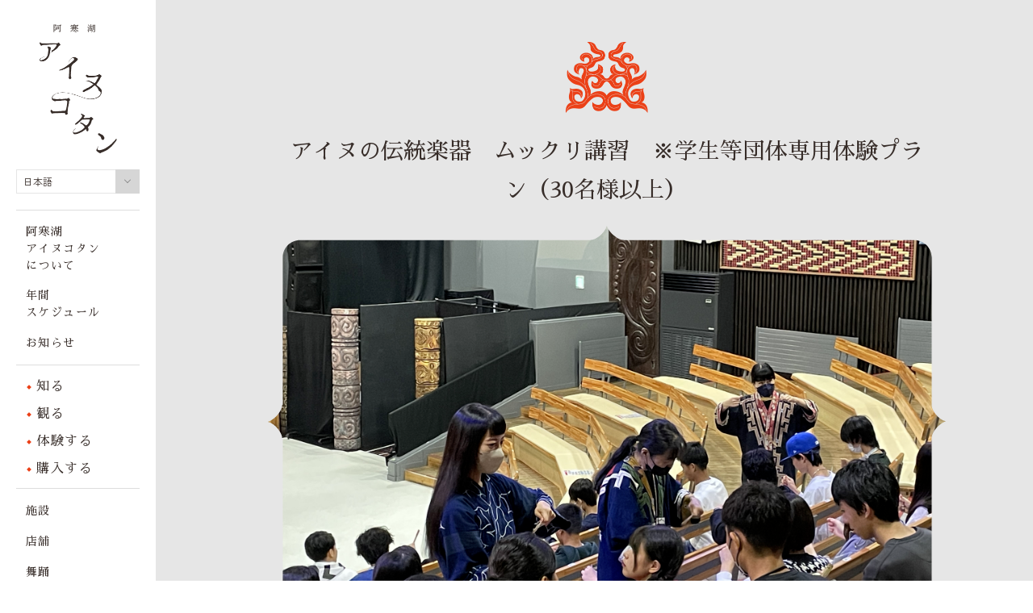

--- FILE ---
content_type: text/html
request_url: https://www.akanainu.jp/for-companies/groupplan4.html
body_size: 5179
content:
<!DOCTYPE html>
<html lang="ja">

<head>
<!-- Google Tag Manager -->
<script>(function(w,d,s,l,i){w[l]=w[l]||[];w[l].push({'gtm.start':
new Date().getTime(),event:'gtm.js'});var f=d.getElementsByTagName(s)[0],
j=d.createElement(s),dl=l!='dataLayer'?'&l='+l:'';j.async=true;j.src=
'https://www.googletagmanager.com/gtm.js?id='+i+dl;f.parentNode.insertBefore(j,f);
})(window,document,'script','dataLayer','GTM-T5DF4T3Z');</script>
<!-- End Google Tag Manager -->
  <meta charset="utf-8">
  <meta id="viewport" name='viewport'>
  <script type="text/javascript">
    (function(doc) {
      var viewport = document.getElementById('viewport');
      if (navigator.userAgent.match(/iPad/i)) {
        viewport.setAttribute("content", "initial-scale=0.6");
      } else {
        viewport.setAttribute("content", "width=device-width, initial-scale=1.0");
      }
    }(document));
  </script>
  <meta name="format-detection" content="telephone=no">

  <link rel="icon" type="image/x-icon" href="https://www.akanainu.jp/assets/images/common/favicon.ico">
  <link rel="apple-touch-icon" href="https://www.akanainu.jp/assets/images/common/apple-touch-icon.png">

  <meta property="og:image" content="https://www.akanainu.jp/assets/images/common/og.png" />
  <meta property="og:image:secure_url" content="https://www.akanainu.jp/assets/images/common/og.png" />
  <meta name="twitter:image" content="https://www.akanainu.jp/assets/images/common/og.png" />

  <title>アイヌの伝統楽器　ムックリ講習　※学生等団体専用体験プラン（30名様以上）　 ｜阿寒湖アイヌコタン</title>
  <meta name="description" content="アイヌの伝統楽器　ムックリ講習　※学生等団体専用体験プラン（30名様以上）　 ｜阿寒湖アイヌコタンの公式サイトです。">
  <meta name="keywords" content="アイヌの伝統楽器　ムックリ講習　※学生等団体専用体験プラン（30名様以上）　 ,阿寒湖アイヌコタン">
  <meta name="thumbnail" content="https://www.akanainu.jp/assets/images/common/thumbnail.jpg">

  <link rel="preconnect" href="https://fonts.googleapis.com">
  <link rel="preconnect" href="https://fonts.gstatic.com" crossorigin>
  <link href="https://fonts.googleapis.com/css2?family=Lexend+Mega:wght@100;200;300;400;500;600;700;800;900&family=Sawarabi+Mincho&family=Zen+Kaku+Gothic+New:wght@300;400;500;700;900&family=Noto+Sans+SC:wght@100..900&family=Noto+Sans+TC:wght@100..900&display=swap" rel="stylesheet">

  <link href="https://www.akanainu.jp/style.css" rel="stylesheet">
</head>

<body id="pagetop">
<!-- Google Tag Manager (noscript) -->
<noscript><iframe src=https://www.googletagmanager.com/ns.html?id=GTM-T5DF4T3Z
height="0" width="0" style="display:none;visibility:hidden"></iframe></noscript>
<!-- End Google Tag Manager (noscript) -->
  <div id="fb-root"></div>
  <script async defer crossorigin="anonymous" src="https://connect.facebook.net/ja_JP/sdk.js#xfbml=1&version=v18.0" nonce="SZQMBK7f"></script>
  <div class="l-body">
<main class="p-single">
  <div class="c-heading-single">
    <h1 class="c-heading-single__heading">アイヌの伝統楽器　ムックリ講習　※学生等団体専用体験プラン（30名様以上）　 </h1>
  </div>
  <div class="c-slider-single">

    <div class="c-slider-single__col">
      <img src="https://www.akanainu.jp/assets_c/2023/11/321b67bc77c1c6731abe487ad2db5ed6fbdd12da-thumb-840x486-30.png" alt="イメージ">
    </div>

  </div>
  <div class="c-box-content--single">

    <h2>アイヌに伝わる伝統楽器の演奏体験</h2>


    <p>ムックリとは小さな弁の音を口の中で響かせて鳴らす「口琴」と呼ばれる楽器です。口の大きさを変えたり、息を吸ったり吹いたりすることでさまざまな音色やその変化を楽しめます。</p>

<p>講習では基本的な弾き方を学ぶとともに、子熊の泣き声をはじめ、風や雨だれの音など、講師による表現豊かな演奏を聴くことができます。練習で使用したムックリはお土産としてお持ち帰りいただけます。</p>

<p>※事前のご予約が必要です。各舞踊、その他体験プランと合わせてのお申し込み下さい。詳しくは下記、お電話番号にてお問い合わせください。</p>

  </div>

  



  <div class="c-table">
    <h2 class="c-heading-01">基本情報</h2>
    <table>
      <tr>
        <th>
          <p class="c-table__read">料金</p>
        </th>
        <td>
          <p class="c-table__read">※学生団体（小・中・高生）　30名様以上から<br />料金おひとり様： 1,800円</p>
        </td>
      </tr>


      <tr>
        <th>
          <p class="c-table__read">所要時間</p>
        </th>
        <td>
          <p class="c-table__read">15分</p>
        </td>
      </tr>



      <tr>
        <th>
          <div class="c-table__read">ご予約、<br>お問い合わせ</div>
        </th>
        <td>
          <div class="c-table__read"><p>阿寒湖アイヌシアターイコㇿ<br />
TEL：<a href="tel:0154-67-2727">0154-67-2727</a></p></div>
        </td>
      </tr>







      <tr>
        <th>
          <p class="c-table__read">セット<br>プラン</p>
        </th>
        <td>
          <p class="c-table__read">入場料 [15名様以上]アイヌ古式舞踊＋ムックリ講習＋講話（15分）合計 約1時間<br /><br />料金（おひとり様）<br />●中高生団体 3,500円<br />●小学生団体 2,800円<br /><br />ご予約/お問い合わせ：阿寒湖アイヌシアターイコㇿ<br />TEL：0154-67-2727</p>
        </td>
      </tr>

    </table>
  </div>


  <div class="c-box-access">
    <h2 class="c-heading-01 c-box-access__heading">アクセス</h2>

    <div class="c-box-access__map">
      <iframe src="https://www.google.com/maps/embed?pb=!1m14!1m8!1m3!1d1081.4316327426725!2d144.08844062517124!3d43.43395154049836!3m2!1i1024!2i768!4f13.1!3m3!1m2!1s0x5f72850650784ca1%3A0x90ce6ae5ddffa444!2z6Zi_5a-S5rmW44Ki44Kk44OM44K344Ki44K_44O844Kk44Kz44e_!5e0!3m2!1sja!2sjp!4v1699595800359!5m2!1sja!2sjp" width="600" height="450" style="border:0;" allowfullscreen="" loading="lazy" referrerpolicy="no-referrer-when-downgrade"></iframe>
    </div>

    <div class="c-box-access__meta">
      <h3 class="c-box-access__meta__heading">阿寒湖アイヌシアターイコ<span class="small">ロ</span></h3>

      <p class="c-box-access__meta__read">〒085-0467<br />北海道釧路市阿寒町阿寒湖温泉4丁目7-84</p>

    </div>
  </div>



</main>
<div class="l-sidebar is-page">
  <div class="l-sidebar__box">
    <div class="l-sidebar__box__in">
      <div class="l-sidebar__logo">
        <a href="https://www.akanainu.jp/" class="u-hover--fade">
          <picture>
            <source media="(min-width: 768px)" srcset="https://www.akanainu.jp/assets/images/common/sidebar_img_logo.png">
            <source media="(max-width: 767px)" srcset="https://www.akanainu.jp/assets/images/common/sidebar_img_logo-sp.png">
            <img src="https://www.akanainu.jp/assets/images/common/sidebar_img_logo.png" alt="阿寒湖アイヌコタン">
          </picture>
        </a>
      </div>
      <div class="l-sidebar__lang">
        <select name="lang" class="l-sidebar__lang__select" onChange="location.href=value;">
          <option value="https://www.akanainu.jp/">日本語</option>
          <option value="https://www.akanainu.jp/en/">ENGLISH</option>
          <option value="https://www.akanainu.jp/cn/">中文简体字</option>
          <option value="https://www.akanainu.jp/tw/">中文繁體字</option>
          <option value="https://www.akanainu.jp/ko/">한국어</option>
        </select>
      </div>
      <nav class="l-sidebar__nav">
        <ol>
          <li>
            <a href="https://www.akanainu.jp/about/" class="u-hover--fade">
              <span>阿寒湖<br>アイヌコタン<br class="u-nosp">について</span>
            </a>
          </li>
          <li>
            <a href="https://www.akanainu.jp/schedule/" class="u-hover--fade">
              <span>年間<br class="u-nosp">スケジュール</span>
            </a>
          </li>
          <li>
            <a href="https://www.akanainu.jp/news/" class="u-hover--fade">
              <span>お知らせ</span>
            </a>
          </li>
        </ol>
        <ul>
          <li>
            <a href="https://www.akanainu.jp/learn/" class="u-hover--fade">
              <span>知る</span>
            </a>
          </li>
          <li>
            <a href="https://www.akanainu.jp/watch/" class="u-hover--fade">
              <span>観る</span>
            </a>
          </li>
          <li>
            <a href="https://www.akanainu.jp/experience/" class="u-hover--fade">
              <span>体験する</span>
            </a>
          </li>
          <li>
            <a href="https://www.akanainu.jp/shop/" class="u-hover--fade">
              <span>購入する</span>
            </a>
          </li>
        </ul>
        <div class="l-sidebar__nav__flex">
          <ol>
            <li>
              <a href="https://www.akanainu.jp/facilities/" class="u-hover--fade">
                <span>施設</span>
              </a>
            </li>
            <li>
              <a href="https://www.akanainu.jp/shops/" class="u-hover--fade">
                <span>店舗</span>
              </a>
            </li>
            <li>
              <a href="https://www.akanainu.jp/dance/" class="u-hover--fade">
                <span>舞踊</span>
              </a>
            </li>
            <li>
              <a href="https://www.akanainu.jp/crafts/" class="u-hover--fade">
                <span>工芸</span>
              </a>
            </li>
          </ol>
          <ol>
            <li>
              <a href="https://www.akanainu.jp/guide/" class="u-hover--fade">
                <span>ガイド</span>
              </a>
            </li>
            <li>
              <a href="https://www.akanainu.jp/events/" class="u-hover--fade">
                <span>イベント</span>
              </a>
            </li>
            <li>
              <a href="https://www.akanainu.jp/for-companies/" class="u-hover--fade">
                <span>法人向け</span>
              </a>
            </li>
          </ol>
        </div>
        <ol>
          <li>
            <a href="https://www.akanainu.jp/access/" class="u-hover--fade">
              <span>アクセス</span>
            </a>
          </li>
          <li>
            <a href="mailto:info@akanainu.jp?subject=阿寒湖アイヌコタン_お問い合わせ" class="u-hover--fade">
              <span>お問い合わせ</span>
            </a>
          </li>
        </ol>
      </nav>
      <div class="l-sidebar__toggle">
        <span></span>
        <span></span>
        <span></span>
      </div>
    </div>
  </div>
</div>
</div>

<footer class="l-footer">
  <div class="l-footer__wrap">
    <div class="l-footer__box">
      <div class="l-footer__flex">
        <div class="l-footer__left">
          <div class="l-footer__left__logo">
            <a href="https://www.akanainu.jp/" class="u-hover--fade">
              <img src="https://www.akanainu.jp/assets/images/common/footer_img_logo.png" alt="阿寒湖アイヌコタン">
            </a>
          </div>
          <div class="l-footer__left__meta">
            <p class="read">北海道釧路市阿寒町阿寒湖温泉4丁目7-19</p>
            <p class="read">TEL：<a href="tel:0154672727" class="u-hover--fade">0154-67-2727</a>　FAX：0154-67-2657</p>
          </div>
        </div>
        <div class="l-footer__right">
          <div class="l-footer__right__links">
            <div class="l-footer__right__col">
              <ul>
                <li>
                  <a href="https://www.akanainu.jp/about/" class="u-hover--fade">
                    <span>阿寒湖<br class="u-nosp">アイヌコタン<br class="u-nosp">について</span>
                  </a>
                </li>
                <li>
                  <a href="https://www.akanainu.jp/schedule/" class="u-hover--fade">
                    <span>年間<br class="u-nosp">スケジュール</span>
                  </a>
                </li>
                <li>
                  <a href="https://www.akanainu.jp/news/" class="u-hover--fade">
                    <span>お知らせ</span>
                  </a>
                </li>
              </ul>
            </div>
            <div class="l-footer__right__col">
              <ul>
                <li>
                  <a href="https://www.akanainu.jp/learn/" class="u-hover--fade">
                    <span>知る</span>
                  </a>
                </li>
                <li>
                  <a href="https://www.akanainu.jp/watch/" class="u-hover--fade">
                    <span>観る</span>
                  </a>
                </li>
                <li>
                  <a href="https://www.akanainu.jp/experience/" class="u-hover--fade">
                    <span>体験する</span>
                  </a>
                </li>
                <li>
                  <a href="https://www.akanainu.jp/shop/" class="u-hover--fade">
                    <span>購入する</span>
                  </a>
                </li>
              </ul>
            </div>
            <div class="l-footer__right__col">
              <ul>
                <li>
                  <a href="https://www.akanainu.jp/facilities/" class="u-hover--fade">
                    <span>施設</span>
                  </a>
                </li>
                <li>
                  <a href="https://www.akanainu.jp/shops/" class="u-hover--fade">
                    <span>店舗</span>
                  </a>
                </li>
                <li>
                  <a href="https://www.akanainu.jp/dance/" class="u-hover--fade">
                    <span>舞踊</span>
                  </a>
                </li>
                <li>
                  <a href="https://www.akanainu.jp/crafts/" class="u-hover--fade">
                    <span>工芸</span>
                  </a>
                </li>
              </ul>
            </div>
            <div class="l-footer__right__col">
              <ul>
                <li>
                  <a href="https://www.akanainu.jp/guide/" class="u-hover--fade">
                    <span>ガイド</span>
                  </a>
                </li>
                <li>
                  <a href="https://www.akanainu.jp/events/" class="u-hover--fade">
                    <span>イベント</span>
                  </a>
                </li>
                <li>
                  <a href="https://www.akanainu.jp/for-companies/" class="u-hover--fade">
                    <span>法人向け</span>
                  </a>
                </li>
                <li>
                  <a href="https://www.akanainu.jp/access/" class="u-hover--fade">
                    <span>アクセス</span>
                  </a>
                </li>
                <li>
                  <a href="mailto:info@akanainu.jp?subject=阿寒湖アイヌコタン_お問い合わせ" class="u-hover--fade">
                    <span>お問い合わせ</span>
                  </a>
                </li>
              </ul>
            </div>
          </div>
          <div class="l-footer__right__flex">
            <ul class="l-footer__right__sns">
              <li>
                <a href="https://www.youtube.com/channel/UCQSMxGpm3RgQPK9mxPgSGRA" target="_blank" class="u-hover--fade">
                  <img src="https://www.akanainu.jp/assets/images/common/footer_icon_sns_youtube.png" alt="YouTube">
                </a>
              </li>
              <li>
                <a href="https://www.instagram.com/akankoainukotan/" target="_blank" class="u-hover--fade">
                  <img src="https://www.akanainu.jp/assets/images/common/footer_icon_sns_instagram.png" alt="Instagram">
                </a>
              </li>
              <li>
                <a href="https://www.facebook.com/ikorakan/" target="_blank" class="u-hover--fade">
                  <img src="https://www.akanainu.jp/assets/images/common/footer_icon_sns_facebook.png" alt="Facebook">
                </a>
              </li>
              <li>
                <a href="https://www.tiktok.com/@akankoainukotan" target="_blank" class="u-hover--fade">
                  <img src="https://www.akanainu.jp/assets/images/common/footer_icon_sns_tiktok.png" alt="TikTok">
                </a>
              </li>
            </ul>
            <div class="l-footer__right__banner">
              <div id="TA_cdsratingsonlywide996" class="TA_cdsratingsonlywide"></div>
              <script async src="https://www.jscache.com/wejs?wtype=cdsratingsonlywide&amp;uniq=996&amp;locationId=2533639&amp;lang=ja&amp;border=true&amp;shadow=false&amp;display_version=2" data-loadtrk onload="this.loadtrk=true"></script>
            </div>
          </div>
        </div>
      </div>
      <div class="l-footer__slider">
        <div class="l-footer__slider__col">
          <a href="https://ja.kushiro-lakeakan.com/" target="_blank" class="u-hover--fade">
            <img src="https://www.akanainu.jp/assets/images/common/footer_img_slider_01.png" alt="Super Fantastic バナー">
          </a>
        </div>
        <div class="l-footer__slider__col">
          <a href="http://akanko-spa.jp/" target="_blank" class="u-hover--fade">
            <img src="https://www.akanainu.jp/assets/images/common/footer_img_slider_02.png" alt="阿寒湖温泉組合 バナー">
          </a>
        </div>
        <div class="l-footer__slider__col">
          <a href="https://www.env.go.jp/park/akan/" target="_blank" class="u-hover--fade">
            <img src="https://www.akanainu.jp/assets/images/common/footer_img_slider_03.png" alt="環境省 バナー">
          </a>
        </div>
        <div class="l-footer__slider__col">
          <a href="https://www.city.kushiro.lg.jp/" target="_blank" class="u-hover--fade">
            <img src="https://www.akanainu.jp/assets/images/common/footer_img_slider_04.png" alt="釧路市 バナー">
          </a>
        </div>
      </div>
    </div>
  </div>
  <div class="l-footer__copyright">
    <div class="u-wrap l-footer__copyright__wrap">
      <div class="l-footer__copyright__info">
        <p class="tit">このサイトに関するお問い合わせ</p>
        <p class="txt">阿寒アイヌ工芸協同組合</p>
        <p class="txt">北海道釧路市阿寒町阿寒湖温泉4丁目7-84<br>TEL<a href="tel:0154-67-2727">0154-67-2727</a>　FAX0154-67-2657　</p>
        <p class="txt">このサイトは、国のアイヌ政策推進交付金を活用し、釧路市の委託により制作しています。</p>
      </div>
      <p class="read">&copy; The Akan Ainu Industrial Arts Association</p>
    </div>
  </div>
</footer>

<script type="text/javascript" src="https://www.akanainu.jp/bundle.js"></script>
</body>

</html>

--- FILE ---
content_type: text/css
request_url: https://www.akanainu.jp/style.css
body_size: 23077
content:
@charset "UTF-8";/*!
 * animate.css - https://animate.style/
 * Version - 4.1.1
 * Licensed under the MIT license - http://opensource.org/licenses/MIT
 *
 * Copyright (c) 2020 Animate.css
 */:root{--animate-duration:1s;--animate-delay:1s;--animate-repeat:1}.animate__animated{-webkit-animation-duration:1s;animation-duration:1s;-webkit-animation-duration:var(--animate-duration);animation-duration:var(--animate-duration);-webkit-animation-fill-mode:both;animation-fill-mode:both}.animate__animated.animate__infinite{-webkit-animation-iteration-count:infinite;animation-iteration-count:infinite}.animate__animated.animate__repeat-1{-webkit-animation-iteration-count:1;animation-iteration-count:1;-webkit-animation-iteration-count:var(--animate-repeat);animation-iteration-count:var(--animate-repeat)}.animate__animated.animate__repeat-2{-webkit-animation-iteration-count:2;animation-iteration-count:2;-webkit-animation-iteration-count:calc(var(--animate-repeat)*2);animation-iteration-count:calc(var(--animate-repeat)*2)}.animate__animated.animate__repeat-3{-webkit-animation-iteration-count:3;animation-iteration-count:3;-webkit-animation-iteration-count:calc(var(--animate-repeat)*3);animation-iteration-count:calc(var(--animate-repeat)*3)}.animate__animated.animate__delay-1s{-webkit-animation-delay:1s;animation-delay:1s;-webkit-animation-delay:var(--animate-delay);animation-delay:var(--animate-delay)}.animate__animated.animate__delay-2s{-webkit-animation-delay:2s;animation-delay:2s;-webkit-animation-delay:calc(var(--animate-delay)*2);animation-delay:calc(var(--animate-delay)*2)}.animate__animated.animate__delay-3s{-webkit-animation-delay:3s;animation-delay:3s;-webkit-animation-delay:calc(var(--animate-delay)*3);animation-delay:calc(var(--animate-delay)*3)}.animate__animated.animate__delay-4s{-webkit-animation-delay:4s;animation-delay:4s;-webkit-animation-delay:calc(var(--animate-delay)*4);animation-delay:calc(var(--animate-delay)*4)}.animate__animated.animate__delay-5s{-webkit-animation-delay:5s;animation-delay:5s;-webkit-animation-delay:calc(var(--animate-delay)*5);animation-delay:calc(var(--animate-delay)*5)}.animate__animated.animate__faster{-webkit-animation-duration:.5s;animation-duration:.5s;-webkit-animation-duration:calc(var(--animate-duration)/2);animation-duration:calc(var(--animate-duration)/2)}.animate__animated.animate__fast{-webkit-animation-duration:.8s;animation-duration:.8s;-webkit-animation-duration:calc(var(--animate-duration)*0.8);animation-duration:calc(var(--animate-duration)*0.8)}.animate__animated.animate__slow{-webkit-animation-duration:2s;animation-duration:2s;-webkit-animation-duration:calc(var(--animate-duration)*2);animation-duration:calc(var(--animate-duration)*2)}.animate__animated.animate__slower{-webkit-animation-duration:3s;animation-duration:3s;-webkit-animation-duration:calc(var(--animate-duration)*3);animation-duration:calc(var(--animate-duration)*3)}@media (prefers-reduced-motion:reduce),print{.animate__animated{-webkit-animation-duration:1ms!important;animation-duration:1ms!important;-webkit-transition-duration:1ms!important;transition-duration:1ms!important;-webkit-animation-iteration-count:1!important;animation-iteration-count:1!important}.animate__animated[class*=Out]{opacity:0}}@-webkit-keyframes bounce{0%,20%,53%,to{-webkit-animation-timing-function:cubic-bezier(.215,.61,.355,1);animation-timing-function:cubic-bezier(.215,.61,.355,1);-webkit-transform:translateZ(0);transform:translateZ(0)}40%,43%{-webkit-animation-timing-function:cubic-bezier(.755,.05,.855,.06);animation-timing-function:cubic-bezier(.755,.05,.855,.06);-webkit-transform:translate3d(0,-30px,0) scaleY(1.1);transform:translate3d(0,-30px,0) scaleY(1.1)}70%{-webkit-animation-timing-function:cubic-bezier(.755,.05,.855,.06);animation-timing-function:cubic-bezier(.755,.05,.855,.06);-webkit-transform:translate3d(0,-15px,0) scaleY(1.05);transform:translate3d(0,-15px,0) scaleY(1.05)}80%{-webkit-transition-timing-function:cubic-bezier(.215,.61,.355,1);transition-timing-function:cubic-bezier(.215,.61,.355,1);-webkit-transform:translateZ(0) scaleY(.95);transform:translateZ(0) scaleY(.95)}90%{-webkit-transform:translate3d(0,-4px,0) scaleY(1.02);transform:translate3d(0,-4px,0) scaleY(1.02)}}@keyframes bounce{0%,20%,53%,to{-webkit-animation-timing-function:cubic-bezier(.215,.61,.355,1);animation-timing-function:cubic-bezier(.215,.61,.355,1);-webkit-transform:translateZ(0);transform:translateZ(0)}40%,43%{-webkit-animation-timing-function:cubic-bezier(.755,.05,.855,.06);animation-timing-function:cubic-bezier(.755,.05,.855,.06);-webkit-transform:translate3d(0,-30px,0) scaleY(1.1);transform:translate3d(0,-30px,0) scaleY(1.1)}70%{-webkit-animation-timing-function:cubic-bezier(.755,.05,.855,.06);animation-timing-function:cubic-bezier(.755,.05,.855,.06);-webkit-transform:translate3d(0,-15px,0) scaleY(1.05);transform:translate3d(0,-15px,0) scaleY(1.05)}80%{-webkit-transition-timing-function:cubic-bezier(.215,.61,.355,1);transition-timing-function:cubic-bezier(.215,.61,.355,1);-webkit-transform:translateZ(0) scaleY(.95);transform:translateZ(0) scaleY(.95)}90%{-webkit-transform:translate3d(0,-4px,0) scaleY(1.02);transform:translate3d(0,-4px,0) scaleY(1.02)}}.animate__bounce{-webkit-animation-name:bounce;animation-name:bounce;-webkit-transform-origin:center bottom;transform-origin:center bottom}@-webkit-keyframes flash{0%,50%,to{opacity:1}25%,75%{opacity:0}}@keyframes flash{0%,50%,to{opacity:1}25%,75%{opacity:0}}.animate__flash{-webkit-animation-name:flash;animation-name:flash}@-webkit-keyframes pulse{0%{-webkit-transform:scaleX(1);transform:scaleX(1)}50%{-webkit-transform:scale3d(1.05,1.05,1.05);transform:scale3d(1.05,1.05,1.05)}to{-webkit-transform:scaleX(1);transform:scaleX(1)}}@keyframes pulse{0%{-webkit-transform:scaleX(1);transform:scaleX(1)}50%{-webkit-transform:scale3d(1.05,1.05,1.05);transform:scale3d(1.05,1.05,1.05)}to{-webkit-transform:scaleX(1);transform:scaleX(1)}}.animate__pulse{-webkit-animation-name:pulse;animation-name:pulse;-webkit-animation-timing-function:ease-in-out;animation-timing-function:ease-in-out}@-webkit-keyframes rubberBand{0%{-webkit-transform:scaleX(1);transform:scaleX(1)}30%{-webkit-transform:scale3d(1.25,.75,1);transform:scale3d(1.25,.75,1)}40%{-webkit-transform:scale3d(.75,1.25,1);transform:scale3d(.75,1.25,1)}50%{-webkit-transform:scale3d(1.15,.85,1);transform:scale3d(1.15,.85,1)}65%{-webkit-transform:scale3d(.95,1.05,1);transform:scale3d(.95,1.05,1)}75%{-webkit-transform:scale3d(1.05,.95,1);transform:scale3d(1.05,.95,1)}to{-webkit-transform:scaleX(1);transform:scaleX(1)}}@keyframes rubberBand{0%{-webkit-transform:scaleX(1);transform:scaleX(1)}30%{-webkit-transform:scale3d(1.25,.75,1);transform:scale3d(1.25,.75,1)}40%{-webkit-transform:scale3d(.75,1.25,1);transform:scale3d(.75,1.25,1)}50%{-webkit-transform:scale3d(1.15,.85,1);transform:scale3d(1.15,.85,1)}65%{-webkit-transform:scale3d(.95,1.05,1);transform:scale3d(.95,1.05,1)}75%{-webkit-transform:scale3d(1.05,.95,1);transform:scale3d(1.05,.95,1)}to{-webkit-transform:scaleX(1);transform:scaleX(1)}}.animate__rubberBand{-webkit-animation-name:rubberBand;animation-name:rubberBand}@-webkit-keyframes shakeX{0%,to{-webkit-transform:translateZ(0);transform:translateZ(0)}10%,30%,50%,70%,90%{-webkit-transform:translate3d(-10px,0,0);transform:translate3d(-10px,0,0)}20%,40%,60%,80%{-webkit-transform:translate3d(10px,0,0);transform:translate3d(10px,0,0)}}@keyframes shakeX{0%,to{-webkit-transform:translateZ(0);transform:translateZ(0)}10%,30%,50%,70%,90%{-webkit-transform:translate3d(-10px,0,0);transform:translate3d(-10px,0,0)}20%,40%,60%,80%{-webkit-transform:translate3d(10px,0,0);transform:translate3d(10px,0,0)}}.animate__shakeX{-webkit-animation-name:shakeX;animation-name:shakeX}@-webkit-keyframes shakeY{0%,to{-webkit-transform:translateZ(0);transform:translateZ(0)}10%,30%,50%,70%,90%{-webkit-transform:translate3d(0,-10px,0);transform:translate3d(0,-10px,0)}20%,40%,60%,80%{-webkit-transform:translate3d(0,10px,0);transform:translate3d(0,10px,0)}}@keyframes shakeY{0%,to{-webkit-transform:translateZ(0);transform:translateZ(0)}10%,30%,50%,70%,90%{-webkit-transform:translate3d(0,-10px,0);transform:translate3d(0,-10px,0)}20%,40%,60%,80%{-webkit-transform:translate3d(0,10px,0);transform:translate3d(0,10px,0)}}.animate__shakeY{-webkit-animation-name:shakeY;animation-name:shakeY}@-webkit-keyframes headShake{0%{-webkit-transform:translateX(0);transform:translateX(0)}6.5%{-webkit-transform:translateX(-6px) rotateY(-9deg);transform:translateX(-6px) rotateY(-9deg)}18.5%{-webkit-transform:translateX(5px) rotateY(7deg);transform:translateX(5px) rotateY(7deg)}31.5%{-webkit-transform:translateX(-3px) rotateY(-5deg);transform:translateX(-3px) rotateY(-5deg)}43.5%{-webkit-transform:translateX(2px) rotateY(3deg);transform:translateX(2px) rotateY(3deg)}50%{-webkit-transform:translateX(0);transform:translateX(0)}}@keyframes headShake{0%{-webkit-transform:translateX(0);transform:translateX(0)}6.5%{-webkit-transform:translateX(-6px) rotateY(-9deg);transform:translateX(-6px) rotateY(-9deg)}18.5%{-webkit-transform:translateX(5px) rotateY(7deg);transform:translateX(5px) rotateY(7deg)}31.5%{-webkit-transform:translateX(-3px) rotateY(-5deg);transform:translateX(-3px) rotateY(-5deg)}43.5%{-webkit-transform:translateX(2px) rotateY(3deg);transform:translateX(2px) rotateY(3deg)}50%{-webkit-transform:translateX(0);transform:translateX(0)}}.animate__headShake{-webkit-animation-timing-function:ease-in-out;animation-timing-function:ease-in-out;-webkit-animation-name:headShake;animation-name:headShake}@-webkit-keyframes swing{20%{-webkit-transform:rotate(15deg);transform:rotate(15deg)}40%{-webkit-transform:rotate(-10deg);transform:rotate(-10deg)}60%{-webkit-transform:rotate(5deg);transform:rotate(5deg)}80%{-webkit-transform:rotate(-5deg);transform:rotate(-5deg)}to{-webkit-transform:rotate(0deg);transform:rotate(0deg)}}@keyframes swing{20%{-webkit-transform:rotate(15deg);transform:rotate(15deg)}40%{-webkit-transform:rotate(-10deg);transform:rotate(-10deg)}60%{-webkit-transform:rotate(5deg);transform:rotate(5deg)}80%{-webkit-transform:rotate(-5deg);transform:rotate(-5deg)}to{-webkit-transform:rotate(0deg);transform:rotate(0deg)}}.animate__swing{-webkit-transform-origin:top center;transform-origin:top center;-webkit-animation-name:swing;animation-name:swing}@-webkit-keyframes tada{0%{-webkit-transform:scaleX(1);transform:scaleX(1)}10%,20%{-webkit-transform:scale3d(.9,.9,.9) rotate(-3deg);transform:scale3d(.9,.9,.9) rotate(-3deg)}30%,50%,70%,90%{-webkit-transform:scale3d(1.1,1.1,1.1) rotate(3deg);transform:scale3d(1.1,1.1,1.1) rotate(3deg)}40%,60%,80%{-webkit-transform:scale3d(1.1,1.1,1.1) rotate(-3deg);transform:scale3d(1.1,1.1,1.1) rotate(-3deg)}to{-webkit-transform:scaleX(1);transform:scaleX(1)}}@keyframes tada{0%{-webkit-transform:scaleX(1);transform:scaleX(1)}10%,20%{-webkit-transform:scale3d(.9,.9,.9) rotate(-3deg);transform:scale3d(.9,.9,.9) rotate(-3deg)}30%,50%,70%,90%{-webkit-transform:scale3d(1.1,1.1,1.1) rotate(3deg);transform:scale3d(1.1,1.1,1.1) rotate(3deg)}40%,60%,80%{-webkit-transform:scale3d(1.1,1.1,1.1) rotate(-3deg);transform:scale3d(1.1,1.1,1.1) rotate(-3deg)}to{-webkit-transform:scaleX(1);transform:scaleX(1)}}.animate__tada{-webkit-animation-name:tada;animation-name:tada}@-webkit-keyframes wobble{0%{-webkit-transform:translateZ(0);transform:translateZ(0)}15%{-webkit-transform:translate3d(-25%,0,0) rotate(-5deg);transform:translate3d(-25%,0,0) rotate(-5deg)}30%{-webkit-transform:translate3d(20%,0,0) rotate(3deg);transform:translate3d(20%,0,0) rotate(3deg)}45%{-webkit-transform:translate3d(-15%,0,0) rotate(-3deg);transform:translate3d(-15%,0,0) rotate(-3deg)}60%{-webkit-transform:translate3d(10%,0,0) rotate(2deg);transform:translate3d(10%,0,0) rotate(2deg)}75%{-webkit-transform:translate3d(-5%,0,0) rotate(-1deg);transform:translate3d(-5%,0,0) rotate(-1deg)}to{-webkit-transform:translateZ(0);transform:translateZ(0)}}@keyframes wobble{0%{-webkit-transform:translateZ(0);transform:translateZ(0)}15%{-webkit-transform:translate3d(-25%,0,0) rotate(-5deg);transform:translate3d(-25%,0,0) rotate(-5deg)}30%{-webkit-transform:translate3d(20%,0,0) rotate(3deg);transform:translate3d(20%,0,0) rotate(3deg)}45%{-webkit-transform:translate3d(-15%,0,0) rotate(-3deg);transform:translate3d(-15%,0,0) rotate(-3deg)}60%{-webkit-transform:translate3d(10%,0,0) rotate(2deg);transform:translate3d(10%,0,0) rotate(2deg)}75%{-webkit-transform:translate3d(-5%,0,0) rotate(-1deg);transform:translate3d(-5%,0,0) rotate(-1deg)}to{-webkit-transform:translateZ(0);transform:translateZ(0)}}.animate__wobble{-webkit-animation-name:wobble;animation-name:wobble}@-webkit-keyframes jello{0%,11.1%,to{-webkit-transform:translateZ(0);transform:translateZ(0)}22.2%{-webkit-transform:skewX(-12.5deg) skewY(-12.5deg);transform:skewX(-12.5deg) skewY(-12.5deg)}33.3%{-webkit-transform:skewX(6.25deg) skewY(6.25deg);transform:skewX(6.25deg) skewY(6.25deg)}44.4%{-webkit-transform:skewX(-3.125deg) skewY(-3.125deg);transform:skewX(-3.125deg) skewY(-3.125deg)}55.5%{-webkit-transform:skewX(1.5625deg) skewY(1.5625deg);transform:skewX(1.5625deg) skewY(1.5625deg)}66.6%{-webkit-transform:skewX(-.78125deg) skewY(-.78125deg);transform:skewX(-.78125deg) skewY(-.78125deg)}77.7%{-webkit-transform:skewX(.390625deg) skewY(.390625deg);transform:skewX(.390625deg) skewY(.390625deg)}88.8%{-webkit-transform:skewX(-.1953125deg) skewY(-.1953125deg);transform:skewX(-.1953125deg) skewY(-.1953125deg)}}@keyframes jello{0%,11.1%,to{-webkit-transform:translateZ(0);transform:translateZ(0)}22.2%{-webkit-transform:skewX(-12.5deg) skewY(-12.5deg);transform:skewX(-12.5deg) skewY(-12.5deg)}33.3%{-webkit-transform:skewX(6.25deg) skewY(6.25deg);transform:skewX(6.25deg) skewY(6.25deg)}44.4%{-webkit-transform:skewX(-3.125deg) skewY(-3.125deg);transform:skewX(-3.125deg) skewY(-3.125deg)}55.5%{-webkit-transform:skewX(1.5625deg) skewY(1.5625deg);transform:skewX(1.5625deg) skewY(1.5625deg)}66.6%{-webkit-transform:skewX(-.78125deg) skewY(-.78125deg);transform:skewX(-.78125deg) skewY(-.78125deg)}77.7%{-webkit-transform:skewX(.390625deg) skewY(.390625deg);transform:skewX(.390625deg) skewY(.390625deg)}88.8%{-webkit-transform:skewX(-.1953125deg) skewY(-.1953125deg);transform:skewX(-.1953125deg) skewY(-.1953125deg)}}.animate__jello{-webkit-animation-name:jello;animation-name:jello;-webkit-transform-origin:center;transform-origin:center}@-webkit-keyframes heartBeat{0%{-webkit-transform:scale(1);transform:scale(1)}14%{-webkit-transform:scale(1.3);transform:scale(1.3)}28%{-webkit-transform:scale(1);transform:scale(1)}42%{-webkit-transform:scale(1.3);transform:scale(1.3)}70%{-webkit-transform:scale(1);transform:scale(1)}}@keyframes heartBeat{0%{-webkit-transform:scale(1);transform:scale(1)}14%{-webkit-transform:scale(1.3);transform:scale(1.3)}28%{-webkit-transform:scale(1);transform:scale(1)}42%{-webkit-transform:scale(1.3);transform:scale(1.3)}70%{-webkit-transform:scale(1);transform:scale(1)}}.animate__heartBeat{-webkit-animation-name:heartBeat;animation-name:heartBeat;-webkit-animation-duration:1.3s;animation-duration:1.3s;-webkit-animation-duration:calc(var(--animate-duration)*1.3);animation-duration:calc(var(--animate-duration)*1.3);-webkit-animation-timing-function:ease-in-out;animation-timing-function:ease-in-out}@-webkit-keyframes backInDown{0%{-webkit-transform:translateY(-1200px) scale(.7);transform:translateY(-1200px) scale(.7);opacity:.7}80%{-webkit-transform:translateY(0) scale(.7);transform:translateY(0) scale(.7);opacity:.7}to{-webkit-transform:scale(1);transform:scale(1);opacity:1}}@keyframes backInDown{0%{-webkit-transform:translateY(-1200px) scale(.7);transform:translateY(-1200px) scale(.7);opacity:.7}80%{-webkit-transform:translateY(0) scale(.7);transform:translateY(0) scale(.7);opacity:.7}to{-webkit-transform:scale(1);transform:scale(1);opacity:1}}.animate__backInDown{-webkit-animation-name:backInDown;animation-name:backInDown}@-webkit-keyframes backInLeft{0%{-webkit-transform:translateX(-2000px) scale(.7);transform:translateX(-2000px) scale(.7);opacity:.7}80%{-webkit-transform:translateX(0) scale(.7);transform:translateX(0) scale(.7);opacity:.7}to{-webkit-transform:scale(1);transform:scale(1);opacity:1}}@keyframes backInLeft{0%{-webkit-transform:translateX(-2000px) scale(.7);transform:translateX(-2000px) scale(.7);opacity:.7}80%{-webkit-transform:translateX(0) scale(.7);transform:translateX(0) scale(.7);opacity:.7}to{-webkit-transform:scale(1);transform:scale(1);opacity:1}}.animate__backInLeft{-webkit-animation-name:backInLeft;animation-name:backInLeft}@-webkit-keyframes backInRight{0%{-webkit-transform:translateX(2000px) scale(.7);transform:translateX(2000px) scale(.7);opacity:.7}80%{-webkit-transform:translateX(0) scale(.7);transform:translateX(0) scale(.7);opacity:.7}to{-webkit-transform:scale(1);transform:scale(1);opacity:1}}@keyframes backInRight{0%{-webkit-transform:translateX(2000px) scale(.7);transform:translateX(2000px) scale(.7);opacity:.7}80%{-webkit-transform:translateX(0) scale(.7);transform:translateX(0) scale(.7);opacity:.7}to{-webkit-transform:scale(1);transform:scale(1);opacity:1}}.animate__backInRight{-webkit-animation-name:backInRight;animation-name:backInRight}@-webkit-keyframes backInUp{0%{-webkit-transform:translateY(1200px) scale(.7);transform:translateY(1200px) scale(.7);opacity:.7}80%{-webkit-transform:translateY(0) scale(.7);transform:translateY(0) scale(.7);opacity:.7}to{-webkit-transform:scale(1);transform:scale(1);opacity:1}}@keyframes backInUp{0%{-webkit-transform:translateY(1200px) scale(.7);transform:translateY(1200px) scale(.7);opacity:.7}80%{-webkit-transform:translateY(0) scale(.7);transform:translateY(0) scale(.7);opacity:.7}to{-webkit-transform:scale(1);transform:scale(1);opacity:1}}.animate__backInUp{-webkit-animation-name:backInUp;animation-name:backInUp}@-webkit-keyframes backOutDown{0%{-webkit-transform:scale(1);transform:scale(1);opacity:1}20%{-webkit-transform:translateY(0) scale(.7);transform:translateY(0) scale(.7);opacity:.7}to{-webkit-transform:translateY(700px) scale(.7);transform:translateY(700px) scale(.7);opacity:.7}}@keyframes backOutDown{0%{-webkit-transform:scale(1);transform:scale(1);opacity:1}20%{-webkit-transform:translateY(0) scale(.7);transform:translateY(0) scale(.7);opacity:.7}to{-webkit-transform:translateY(700px) scale(.7);transform:translateY(700px) scale(.7);opacity:.7}}.animate__backOutDown{-webkit-animation-name:backOutDown;animation-name:backOutDown}@-webkit-keyframes backOutLeft{0%{-webkit-transform:scale(1);transform:scale(1);opacity:1}20%{-webkit-transform:translateX(0) scale(.7);transform:translateX(0) scale(.7);opacity:.7}to{-webkit-transform:translateX(-2000px) scale(.7);transform:translateX(-2000px) scale(.7);opacity:.7}}@keyframes backOutLeft{0%{-webkit-transform:scale(1);transform:scale(1);opacity:1}20%{-webkit-transform:translateX(0) scale(.7);transform:translateX(0) scale(.7);opacity:.7}to{-webkit-transform:translateX(-2000px) scale(.7);transform:translateX(-2000px) scale(.7);opacity:.7}}.animate__backOutLeft{-webkit-animation-name:backOutLeft;animation-name:backOutLeft}@-webkit-keyframes backOutRight{0%{-webkit-transform:scale(1);transform:scale(1);opacity:1}20%{-webkit-transform:translateX(0) scale(.7);transform:translateX(0) scale(.7);opacity:.7}to{-webkit-transform:translateX(2000px) scale(.7);transform:translateX(2000px) scale(.7);opacity:.7}}@keyframes backOutRight{0%{-webkit-transform:scale(1);transform:scale(1);opacity:1}20%{-webkit-transform:translateX(0) scale(.7);transform:translateX(0) scale(.7);opacity:.7}to{-webkit-transform:translateX(2000px) scale(.7);transform:translateX(2000px) scale(.7);opacity:.7}}.animate__backOutRight{-webkit-animation-name:backOutRight;animation-name:backOutRight}@-webkit-keyframes backOutUp{0%{-webkit-transform:scale(1);transform:scale(1);opacity:1}20%{-webkit-transform:translateY(0) scale(.7);transform:translateY(0) scale(.7);opacity:.7}to{-webkit-transform:translateY(-700px) scale(.7);transform:translateY(-700px) scale(.7);opacity:.7}}@keyframes backOutUp{0%{-webkit-transform:scale(1);transform:scale(1);opacity:1}20%{-webkit-transform:translateY(0) scale(.7);transform:translateY(0) scale(.7);opacity:.7}to{-webkit-transform:translateY(-700px) scale(.7);transform:translateY(-700px) scale(.7);opacity:.7}}.animate__backOutUp{-webkit-animation-name:backOutUp;animation-name:backOutUp}@-webkit-keyframes bounceIn{0%,20%,40%,60%,80%,to{-webkit-animation-timing-function:cubic-bezier(.215,.61,.355,1);animation-timing-function:cubic-bezier(.215,.61,.355,1)}0%{opacity:0;-webkit-transform:scale3d(.3,.3,.3);transform:scale3d(.3,.3,.3)}20%{-webkit-transform:scale3d(1.1,1.1,1.1);transform:scale3d(1.1,1.1,1.1)}40%{-webkit-transform:scale3d(.9,.9,.9);transform:scale3d(.9,.9,.9)}60%{opacity:1;-webkit-transform:scale3d(1.03,1.03,1.03);transform:scale3d(1.03,1.03,1.03)}80%{-webkit-transform:scale3d(.97,.97,.97);transform:scale3d(.97,.97,.97)}to{opacity:1;-webkit-transform:scaleX(1);transform:scaleX(1)}}@keyframes bounceIn{0%,20%,40%,60%,80%,to{-webkit-animation-timing-function:cubic-bezier(.215,.61,.355,1);animation-timing-function:cubic-bezier(.215,.61,.355,1)}0%{opacity:0;-webkit-transform:scale3d(.3,.3,.3);transform:scale3d(.3,.3,.3)}20%{-webkit-transform:scale3d(1.1,1.1,1.1);transform:scale3d(1.1,1.1,1.1)}40%{-webkit-transform:scale3d(.9,.9,.9);transform:scale3d(.9,.9,.9)}60%{opacity:1;-webkit-transform:scale3d(1.03,1.03,1.03);transform:scale3d(1.03,1.03,1.03)}80%{-webkit-transform:scale3d(.97,.97,.97);transform:scale3d(.97,.97,.97)}to{opacity:1;-webkit-transform:scaleX(1);transform:scaleX(1)}}.animate__bounceIn{-webkit-animation-duration:.75s;animation-duration:.75s;-webkit-animation-duration:calc(var(--animate-duration)*0.75);animation-duration:calc(var(--animate-duration)*0.75);-webkit-animation-name:bounceIn;animation-name:bounceIn}@-webkit-keyframes bounceInDown{0%,60%,75%,90%,to{-webkit-animation-timing-function:cubic-bezier(.215,.61,.355,1);animation-timing-function:cubic-bezier(.215,.61,.355,1)}0%{opacity:0;-webkit-transform:translate3d(0,-3000px,0) scaleY(3);transform:translate3d(0,-3000px,0) scaleY(3)}60%{opacity:1;-webkit-transform:translate3d(0,25px,0) scaleY(.9);transform:translate3d(0,25px,0) scaleY(.9)}75%{-webkit-transform:translate3d(0,-10px,0) scaleY(.95);transform:translate3d(0,-10px,0) scaleY(.95)}90%{-webkit-transform:translate3d(0,5px,0) scaleY(.985);transform:translate3d(0,5px,0) scaleY(.985)}to{-webkit-transform:translateZ(0);transform:translateZ(0)}}@keyframes bounceInDown{0%,60%,75%,90%,to{-webkit-animation-timing-function:cubic-bezier(.215,.61,.355,1);animation-timing-function:cubic-bezier(.215,.61,.355,1)}0%{opacity:0;-webkit-transform:translate3d(0,-3000px,0) scaleY(3);transform:translate3d(0,-3000px,0) scaleY(3)}60%{opacity:1;-webkit-transform:translate3d(0,25px,0) scaleY(.9);transform:translate3d(0,25px,0) scaleY(.9)}75%{-webkit-transform:translate3d(0,-10px,0) scaleY(.95);transform:translate3d(0,-10px,0) scaleY(.95)}90%{-webkit-transform:translate3d(0,5px,0) scaleY(.985);transform:translate3d(0,5px,0) scaleY(.985)}to{-webkit-transform:translateZ(0);transform:translateZ(0)}}.animate__bounceInDown{-webkit-animation-name:bounceInDown;animation-name:bounceInDown}@-webkit-keyframes bounceInLeft{0%,60%,75%,90%,to{-webkit-animation-timing-function:cubic-bezier(.215,.61,.355,1);animation-timing-function:cubic-bezier(.215,.61,.355,1)}0%{opacity:0;-webkit-transform:translate3d(-3000px,0,0) scaleX(3);transform:translate3d(-3000px,0,0) scaleX(3)}60%{opacity:1;-webkit-transform:translate3d(25px,0,0) scaleX(1);transform:translate3d(25px,0,0) scaleX(1)}75%{-webkit-transform:translate3d(-10px,0,0) scaleX(.98);transform:translate3d(-10px,0,0) scaleX(.98)}90%{-webkit-transform:translate3d(5px,0,0) scaleX(.995);transform:translate3d(5px,0,0) scaleX(.995)}to{-webkit-transform:translateZ(0);transform:translateZ(0)}}@keyframes bounceInLeft{0%,60%,75%,90%,to{-webkit-animation-timing-function:cubic-bezier(.215,.61,.355,1);animation-timing-function:cubic-bezier(.215,.61,.355,1)}0%{opacity:0;-webkit-transform:translate3d(-3000px,0,0) scaleX(3);transform:translate3d(-3000px,0,0) scaleX(3)}60%{opacity:1;-webkit-transform:translate3d(25px,0,0) scaleX(1);transform:translate3d(25px,0,0) scaleX(1)}75%{-webkit-transform:translate3d(-10px,0,0) scaleX(.98);transform:translate3d(-10px,0,0) scaleX(.98)}90%{-webkit-transform:translate3d(5px,0,0) scaleX(.995);transform:translate3d(5px,0,0) scaleX(.995)}to{-webkit-transform:translateZ(0);transform:translateZ(0)}}.animate__bounceInLeft{-webkit-animation-name:bounceInLeft;animation-name:bounceInLeft}@-webkit-keyframes bounceInRight{0%,60%,75%,90%,to{-webkit-animation-timing-function:cubic-bezier(.215,.61,.355,1);animation-timing-function:cubic-bezier(.215,.61,.355,1)}0%{opacity:0;-webkit-transform:translate3d(3000px,0,0) scaleX(3);transform:translate3d(3000px,0,0) scaleX(3)}60%{opacity:1;-webkit-transform:translate3d(-25px,0,0) scaleX(1);transform:translate3d(-25px,0,0) scaleX(1)}75%{-webkit-transform:translate3d(10px,0,0) scaleX(.98);transform:translate3d(10px,0,0) scaleX(.98)}90%{-webkit-transform:translate3d(-5px,0,0) scaleX(.995);transform:translate3d(-5px,0,0) scaleX(.995)}to{-webkit-transform:translateZ(0);transform:translateZ(0)}}@keyframes bounceInRight{0%,60%,75%,90%,to{-webkit-animation-timing-function:cubic-bezier(.215,.61,.355,1);animation-timing-function:cubic-bezier(.215,.61,.355,1)}0%{opacity:0;-webkit-transform:translate3d(3000px,0,0) scaleX(3);transform:translate3d(3000px,0,0) scaleX(3)}60%{opacity:1;-webkit-transform:translate3d(-25px,0,0) scaleX(1);transform:translate3d(-25px,0,0) scaleX(1)}75%{-webkit-transform:translate3d(10px,0,0) scaleX(.98);transform:translate3d(10px,0,0) scaleX(.98)}90%{-webkit-transform:translate3d(-5px,0,0) scaleX(.995);transform:translate3d(-5px,0,0) scaleX(.995)}to{-webkit-transform:translateZ(0);transform:translateZ(0)}}.animate__bounceInRight{-webkit-animation-name:bounceInRight;animation-name:bounceInRight}@-webkit-keyframes bounceInUp{0%,60%,75%,90%,to{-webkit-animation-timing-function:cubic-bezier(.215,.61,.355,1);animation-timing-function:cubic-bezier(.215,.61,.355,1)}0%{opacity:0;-webkit-transform:translate3d(0,3000px,0) scaleY(5);transform:translate3d(0,3000px,0) scaleY(5)}60%{opacity:1;-webkit-transform:translate3d(0,-20px,0) scaleY(.9);transform:translate3d(0,-20px,0) scaleY(.9)}75%{-webkit-transform:translate3d(0,10px,0) scaleY(.95);transform:translate3d(0,10px,0) scaleY(.95)}90%{-webkit-transform:translate3d(0,-5px,0) scaleY(.985);transform:translate3d(0,-5px,0) scaleY(.985)}to{-webkit-transform:translateZ(0);transform:translateZ(0)}}@keyframes bounceInUp{0%,60%,75%,90%,to{-webkit-animation-timing-function:cubic-bezier(.215,.61,.355,1);animation-timing-function:cubic-bezier(.215,.61,.355,1)}0%{opacity:0;-webkit-transform:translate3d(0,3000px,0) scaleY(5);transform:translate3d(0,3000px,0) scaleY(5)}60%{opacity:1;-webkit-transform:translate3d(0,-20px,0) scaleY(.9);transform:translate3d(0,-20px,0) scaleY(.9)}75%{-webkit-transform:translate3d(0,10px,0) scaleY(.95);transform:translate3d(0,10px,0) scaleY(.95)}90%{-webkit-transform:translate3d(0,-5px,0) scaleY(.985);transform:translate3d(0,-5px,0) scaleY(.985)}to{-webkit-transform:translateZ(0);transform:translateZ(0)}}.animate__bounceInUp{-webkit-animation-name:bounceInUp;animation-name:bounceInUp}@-webkit-keyframes bounceOut{20%{-webkit-transform:scale3d(.9,.9,.9);transform:scale3d(.9,.9,.9)}50%,55%{opacity:1;-webkit-transform:scale3d(1.1,1.1,1.1);transform:scale3d(1.1,1.1,1.1)}to{opacity:0;-webkit-transform:scale3d(.3,.3,.3);transform:scale3d(.3,.3,.3)}}@keyframes bounceOut{20%{-webkit-transform:scale3d(.9,.9,.9);transform:scale3d(.9,.9,.9)}50%,55%{opacity:1;-webkit-transform:scale3d(1.1,1.1,1.1);transform:scale3d(1.1,1.1,1.1)}to{opacity:0;-webkit-transform:scale3d(.3,.3,.3);transform:scale3d(.3,.3,.3)}}.animate__bounceOut{-webkit-animation-duration:.75s;animation-duration:.75s;-webkit-animation-duration:calc(var(--animate-duration)*0.75);animation-duration:calc(var(--animate-duration)*0.75);-webkit-animation-name:bounceOut;animation-name:bounceOut}@-webkit-keyframes bounceOutDown{20%{-webkit-transform:translate3d(0,10px,0) scaleY(.985);transform:translate3d(0,10px,0) scaleY(.985)}40%,45%{opacity:1;-webkit-transform:translate3d(0,-20px,0) scaleY(.9);transform:translate3d(0,-20px,0) scaleY(.9)}to{opacity:0;-webkit-transform:translate3d(0,2000px,0) scaleY(3);transform:translate3d(0,2000px,0) scaleY(3)}}@keyframes bounceOutDown{20%{-webkit-transform:translate3d(0,10px,0) scaleY(.985);transform:translate3d(0,10px,0) scaleY(.985)}40%,45%{opacity:1;-webkit-transform:translate3d(0,-20px,0) scaleY(.9);transform:translate3d(0,-20px,0) scaleY(.9)}to{opacity:0;-webkit-transform:translate3d(0,2000px,0) scaleY(3);transform:translate3d(0,2000px,0) scaleY(3)}}.animate__bounceOutDown{-webkit-animation-name:bounceOutDown;animation-name:bounceOutDown}@-webkit-keyframes bounceOutLeft{20%{opacity:1;-webkit-transform:translate3d(20px,0,0) scaleX(.9);transform:translate3d(20px,0,0) scaleX(.9)}to{opacity:0;-webkit-transform:translate3d(-2000px,0,0) scaleX(2);transform:translate3d(-2000px,0,0) scaleX(2)}}@keyframes bounceOutLeft{20%{opacity:1;-webkit-transform:translate3d(20px,0,0) scaleX(.9);transform:translate3d(20px,0,0) scaleX(.9)}to{opacity:0;-webkit-transform:translate3d(-2000px,0,0) scaleX(2);transform:translate3d(-2000px,0,0) scaleX(2)}}.animate__bounceOutLeft{-webkit-animation-name:bounceOutLeft;animation-name:bounceOutLeft}@-webkit-keyframes bounceOutRight{20%{opacity:1;-webkit-transform:translate3d(-20px,0,0) scaleX(.9);transform:translate3d(-20px,0,0) scaleX(.9)}to{opacity:0;-webkit-transform:translate3d(2000px,0,0) scaleX(2);transform:translate3d(2000px,0,0) scaleX(2)}}@keyframes bounceOutRight{20%{opacity:1;-webkit-transform:translate3d(-20px,0,0) scaleX(.9);transform:translate3d(-20px,0,0) scaleX(.9)}to{opacity:0;-webkit-transform:translate3d(2000px,0,0) scaleX(2);transform:translate3d(2000px,0,0) scaleX(2)}}.animate__bounceOutRight{-webkit-animation-name:bounceOutRight;animation-name:bounceOutRight}@-webkit-keyframes bounceOutUp{20%{-webkit-transform:translate3d(0,-10px,0) scaleY(.985);transform:translate3d(0,-10px,0) scaleY(.985)}40%,45%{opacity:1;-webkit-transform:translate3d(0,20px,0) scaleY(.9);transform:translate3d(0,20px,0) scaleY(.9)}to{opacity:0;-webkit-transform:translate3d(0,-2000px,0) scaleY(3);transform:translate3d(0,-2000px,0) scaleY(3)}}@keyframes bounceOutUp{20%{-webkit-transform:translate3d(0,-10px,0) scaleY(.985);transform:translate3d(0,-10px,0) scaleY(.985)}40%,45%{opacity:1;-webkit-transform:translate3d(0,20px,0) scaleY(.9);transform:translate3d(0,20px,0) scaleY(.9)}to{opacity:0;-webkit-transform:translate3d(0,-2000px,0) scaleY(3);transform:translate3d(0,-2000px,0) scaleY(3)}}.animate__bounceOutUp{-webkit-animation-name:bounceOutUp;animation-name:bounceOutUp}@-webkit-keyframes fadeIn{0%{opacity:0}to{opacity:1}}@keyframes fadeIn{0%{opacity:0}to{opacity:1}}.animate__fadeIn{-webkit-animation-name:fadeIn;animation-name:fadeIn}@-webkit-keyframes fadeInDown{0%{opacity:0;-webkit-transform:translate3d(0,-100%,0);transform:translate3d(0,-100%,0)}to{opacity:1;-webkit-transform:translateZ(0);transform:translateZ(0)}}@keyframes fadeInDown{0%{opacity:0;-webkit-transform:translate3d(0,-100%,0);transform:translate3d(0,-100%,0)}to{opacity:1;-webkit-transform:translateZ(0);transform:translateZ(0)}}.animate__fadeInDown{-webkit-animation-name:fadeInDown;animation-name:fadeInDown}@-webkit-keyframes fadeInDownBig{0%{opacity:0;-webkit-transform:translate3d(0,-2000px,0);transform:translate3d(0,-2000px,0)}to{opacity:1;-webkit-transform:translateZ(0);transform:translateZ(0)}}@keyframes fadeInDownBig{0%{opacity:0;-webkit-transform:translate3d(0,-2000px,0);transform:translate3d(0,-2000px,0)}to{opacity:1;-webkit-transform:translateZ(0);transform:translateZ(0)}}.animate__fadeInDownBig{-webkit-animation-name:fadeInDownBig;animation-name:fadeInDownBig}@-webkit-keyframes fadeInLeft{0%{opacity:0;-webkit-transform:translate3d(-100%,0,0);transform:translate3d(-100%,0,0)}to{opacity:1;-webkit-transform:translateZ(0);transform:translateZ(0)}}@keyframes fadeInLeft{0%{opacity:0;-webkit-transform:translate3d(-100%,0,0);transform:translate3d(-100%,0,0)}to{opacity:1;-webkit-transform:translateZ(0);transform:translateZ(0)}}.animate__fadeInLeft{-webkit-animation-name:fadeInLeft;animation-name:fadeInLeft}@-webkit-keyframes fadeInLeftBig{0%{opacity:0;-webkit-transform:translate3d(-2000px,0,0);transform:translate3d(-2000px,0,0)}to{opacity:1;-webkit-transform:translateZ(0);transform:translateZ(0)}}@keyframes fadeInLeftBig{0%{opacity:0;-webkit-transform:translate3d(-2000px,0,0);transform:translate3d(-2000px,0,0)}to{opacity:1;-webkit-transform:translateZ(0);transform:translateZ(0)}}.animate__fadeInLeftBig{-webkit-animation-name:fadeInLeftBig;animation-name:fadeInLeftBig}@-webkit-keyframes fadeInRight{0%{opacity:0;-webkit-transform:translate3d(100%,0,0);transform:translate3d(100%,0,0)}to{opacity:1;-webkit-transform:translateZ(0);transform:translateZ(0)}}@keyframes fadeInRight{0%{opacity:0;-webkit-transform:translate3d(100%,0,0);transform:translate3d(100%,0,0)}to{opacity:1;-webkit-transform:translateZ(0);transform:translateZ(0)}}.animate__fadeInRight{-webkit-animation-name:fadeInRight;animation-name:fadeInRight}@-webkit-keyframes fadeInRightBig{0%{opacity:0;-webkit-transform:translate3d(2000px,0,0);transform:translate3d(2000px,0,0)}to{opacity:1;-webkit-transform:translateZ(0);transform:translateZ(0)}}@keyframes fadeInRightBig{0%{opacity:0;-webkit-transform:translate3d(2000px,0,0);transform:translate3d(2000px,0,0)}to{opacity:1;-webkit-transform:translateZ(0);transform:translateZ(0)}}.animate__fadeInRightBig{-webkit-animation-name:fadeInRightBig;animation-name:fadeInRightBig}@-webkit-keyframes fadeInUp{0%{opacity:0;-webkit-transform:translate3d(0,100%,0);transform:translate3d(0,100%,0)}to{opacity:1;-webkit-transform:translateZ(0);transform:translateZ(0)}}@keyframes fadeInUp{0%{opacity:0;-webkit-transform:translate3d(0,100%,0);transform:translate3d(0,100%,0)}to{opacity:1;-webkit-transform:translateZ(0);transform:translateZ(0)}}.animate__fadeInUp{-webkit-animation-name:fadeInUp;animation-name:fadeInUp}@-webkit-keyframes fadeInUpBig{0%{opacity:0;-webkit-transform:translate3d(0,2000px,0);transform:translate3d(0,2000px,0)}to{opacity:1;-webkit-transform:translateZ(0);transform:translateZ(0)}}@keyframes fadeInUpBig{0%{opacity:0;-webkit-transform:translate3d(0,2000px,0);transform:translate3d(0,2000px,0)}to{opacity:1;-webkit-transform:translateZ(0);transform:translateZ(0)}}.animate__fadeInUpBig{-webkit-animation-name:fadeInUpBig;animation-name:fadeInUpBig}@-webkit-keyframes fadeInTopLeft{0%{opacity:0;-webkit-transform:translate3d(-100%,-100%,0);transform:translate3d(-100%,-100%,0)}to{opacity:1;-webkit-transform:translateZ(0);transform:translateZ(0)}}@keyframes fadeInTopLeft{0%{opacity:0;-webkit-transform:translate3d(-100%,-100%,0);transform:translate3d(-100%,-100%,0)}to{opacity:1;-webkit-transform:translateZ(0);transform:translateZ(0)}}.animate__fadeInTopLeft{-webkit-animation-name:fadeInTopLeft;animation-name:fadeInTopLeft}@-webkit-keyframes fadeInTopRight{0%{opacity:0;-webkit-transform:translate3d(100%,-100%,0);transform:translate3d(100%,-100%,0)}to{opacity:1;-webkit-transform:translateZ(0);transform:translateZ(0)}}@keyframes fadeInTopRight{0%{opacity:0;-webkit-transform:translate3d(100%,-100%,0);transform:translate3d(100%,-100%,0)}to{opacity:1;-webkit-transform:translateZ(0);transform:translateZ(0)}}.animate__fadeInTopRight{-webkit-animation-name:fadeInTopRight;animation-name:fadeInTopRight}@-webkit-keyframes fadeInBottomLeft{0%{opacity:0;-webkit-transform:translate3d(-100%,100%,0);transform:translate3d(-100%,100%,0)}to{opacity:1;-webkit-transform:translateZ(0);transform:translateZ(0)}}@keyframes fadeInBottomLeft{0%{opacity:0;-webkit-transform:translate3d(-100%,100%,0);transform:translate3d(-100%,100%,0)}to{opacity:1;-webkit-transform:translateZ(0);transform:translateZ(0)}}.animate__fadeInBottomLeft{-webkit-animation-name:fadeInBottomLeft;animation-name:fadeInBottomLeft}@-webkit-keyframes fadeInBottomRight{0%{opacity:0;-webkit-transform:translate3d(100%,100%,0);transform:translate3d(100%,100%,0)}to{opacity:1;-webkit-transform:translateZ(0);transform:translateZ(0)}}@keyframes fadeInBottomRight{0%{opacity:0;-webkit-transform:translate3d(100%,100%,0);transform:translate3d(100%,100%,0)}to{opacity:1;-webkit-transform:translateZ(0);transform:translateZ(0)}}.animate__fadeInBottomRight{-webkit-animation-name:fadeInBottomRight;animation-name:fadeInBottomRight}@-webkit-keyframes fadeOut{0%{opacity:1}to{opacity:0}}@keyframes fadeOut{0%{opacity:1}to{opacity:0}}.animate__fadeOut{-webkit-animation-name:fadeOut;animation-name:fadeOut}@-webkit-keyframes fadeOutDown{0%{opacity:1}to{opacity:0;-webkit-transform:translate3d(0,100%,0);transform:translate3d(0,100%,0)}}@keyframes fadeOutDown{0%{opacity:1}to{opacity:0;-webkit-transform:translate3d(0,100%,0);transform:translate3d(0,100%,0)}}.animate__fadeOutDown{-webkit-animation-name:fadeOutDown;animation-name:fadeOutDown}@-webkit-keyframes fadeOutDownBig{0%{opacity:1}to{opacity:0;-webkit-transform:translate3d(0,2000px,0);transform:translate3d(0,2000px,0)}}@keyframes fadeOutDownBig{0%{opacity:1}to{opacity:0;-webkit-transform:translate3d(0,2000px,0);transform:translate3d(0,2000px,0)}}.animate__fadeOutDownBig{-webkit-animation-name:fadeOutDownBig;animation-name:fadeOutDownBig}@-webkit-keyframes fadeOutLeft{0%{opacity:1}to{opacity:0;-webkit-transform:translate3d(-100%,0,0);transform:translate3d(-100%,0,0)}}@keyframes fadeOutLeft{0%{opacity:1}to{opacity:0;-webkit-transform:translate3d(-100%,0,0);transform:translate3d(-100%,0,0)}}.animate__fadeOutLeft{-webkit-animation-name:fadeOutLeft;animation-name:fadeOutLeft}@-webkit-keyframes fadeOutLeftBig{0%{opacity:1}to{opacity:0;-webkit-transform:translate3d(-2000px,0,0);transform:translate3d(-2000px,0,0)}}@keyframes fadeOutLeftBig{0%{opacity:1}to{opacity:0;-webkit-transform:translate3d(-2000px,0,0);transform:translate3d(-2000px,0,0)}}.animate__fadeOutLeftBig{-webkit-animation-name:fadeOutLeftBig;animation-name:fadeOutLeftBig}@-webkit-keyframes fadeOutRight{0%{opacity:1}to{opacity:0;-webkit-transform:translate3d(100%,0,0);transform:translate3d(100%,0,0)}}@keyframes fadeOutRight{0%{opacity:1}to{opacity:0;-webkit-transform:translate3d(100%,0,0);transform:translate3d(100%,0,0)}}.animate__fadeOutRight{-webkit-animation-name:fadeOutRight;animation-name:fadeOutRight}@-webkit-keyframes fadeOutRightBig{0%{opacity:1}to{opacity:0;-webkit-transform:translate3d(2000px,0,0);transform:translate3d(2000px,0,0)}}@keyframes fadeOutRightBig{0%{opacity:1}to{opacity:0;-webkit-transform:translate3d(2000px,0,0);transform:translate3d(2000px,0,0)}}.animate__fadeOutRightBig{-webkit-animation-name:fadeOutRightBig;animation-name:fadeOutRightBig}@-webkit-keyframes fadeOutUp{0%{opacity:1}to{opacity:0;-webkit-transform:translate3d(0,-100%,0);transform:translate3d(0,-100%,0)}}@keyframes fadeOutUp{0%{opacity:1}to{opacity:0;-webkit-transform:translate3d(0,-100%,0);transform:translate3d(0,-100%,0)}}.animate__fadeOutUp{-webkit-animation-name:fadeOutUp;animation-name:fadeOutUp}@-webkit-keyframes fadeOutUpBig{0%{opacity:1}to{opacity:0;-webkit-transform:translate3d(0,-2000px,0);transform:translate3d(0,-2000px,0)}}@keyframes fadeOutUpBig{0%{opacity:1}to{opacity:0;-webkit-transform:translate3d(0,-2000px,0);transform:translate3d(0,-2000px,0)}}.animate__fadeOutUpBig{-webkit-animation-name:fadeOutUpBig;animation-name:fadeOutUpBig}@-webkit-keyframes fadeOutTopLeft{0%{opacity:1;-webkit-transform:translateZ(0);transform:translateZ(0)}to{opacity:0;-webkit-transform:translate3d(-100%,-100%,0);transform:translate3d(-100%,-100%,0)}}@keyframes fadeOutTopLeft{0%{opacity:1;-webkit-transform:translateZ(0);transform:translateZ(0)}to{opacity:0;-webkit-transform:translate3d(-100%,-100%,0);transform:translate3d(-100%,-100%,0)}}.animate__fadeOutTopLeft{-webkit-animation-name:fadeOutTopLeft;animation-name:fadeOutTopLeft}@-webkit-keyframes fadeOutTopRight{0%{opacity:1;-webkit-transform:translateZ(0);transform:translateZ(0)}to{opacity:0;-webkit-transform:translate3d(100%,-100%,0);transform:translate3d(100%,-100%,0)}}@keyframes fadeOutTopRight{0%{opacity:1;-webkit-transform:translateZ(0);transform:translateZ(0)}to{opacity:0;-webkit-transform:translate3d(100%,-100%,0);transform:translate3d(100%,-100%,0)}}.animate__fadeOutTopRight{-webkit-animation-name:fadeOutTopRight;animation-name:fadeOutTopRight}@-webkit-keyframes fadeOutBottomRight{0%{opacity:1;-webkit-transform:translateZ(0);transform:translateZ(0)}to{opacity:0;-webkit-transform:translate3d(100%,100%,0);transform:translate3d(100%,100%,0)}}@keyframes fadeOutBottomRight{0%{opacity:1;-webkit-transform:translateZ(0);transform:translateZ(0)}to{opacity:0;-webkit-transform:translate3d(100%,100%,0);transform:translate3d(100%,100%,0)}}.animate__fadeOutBottomRight{-webkit-animation-name:fadeOutBottomRight;animation-name:fadeOutBottomRight}@-webkit-keyframes fadeOutBottomLeft{0%{opacity:1;-webkit-transform:translateZ(0);transform:translateZ(0)}to{opacity:0;-webkit-transform:translate3d(-100%,100%,0);transform:translate3d(-100%,100%,0)}}@keyframes fadeOutBottomLeft{0%{opacity:1;-webkit-transform:translateZ(0);transform:translateZ(0)}to{opacity:0;-webkit-transform:translate3d(-100%,100%,0);transform:translate3d(-100%,100%,0)}}.animate__fadeOutBottomLeft{-webkit-animation-name:fadeOutBottomLeft;animation-name:fadeOutBottomLeft}@-webkit-keyframes flip{0%{-webkit-transform:perspective(400px) scaleX(1) translateZ(0) rotateY(-1turn);transform:perspective(400px) scaleX(1) translateZ(0) rotateY(-1turn);-webkit-animation-timing-function:ease-out;animation-timing-function:ease-out}40%{-webkit-transform:perspective(400px) scaleX(1) translateZ(150px) rotateY(-190deg);transform:perspective(400px) scaleX(1) translateZ(150px) rotateY(-190deg);-webkit-animation-timing-function:ease-out;animation-timing-function:ease-out}50%{-webkit-transform:perspective(400px) scaleX(1) translateZ(150px) rotateY(-170deg);transform:perspective(400px) scaleX(1) translateZ(150px) rotateY(-170deg);-webkit-animation-timing-function:ease-in;animation-timing-function:ease-in}80%{-webkit-transform:perspective(400px) scale3d(.95,.95,.95) translateZ(0) rotateY(0deg);transform:perspective(400px) scale3d(.95,.95,.95) translateZ(0) rotateY(0deg);-webkit-animation-timing-function:ease-in;animation-timing-function:ease-in}to{-webkit-transform:perspective(400px) scaleX(1) translateZ(0) rotateY(0deg);transform:perspective(400px) scaleX(1) translateZ(0) rotateY(0deg);-webkit-animation-timing-function:ease-in;animation-timing-function:ease-in}}@keyframes flip{0%{-webkit-transform:perspective(400px) scaleX(1) translateZ(0) rotateY(-1turn);transform:perspective(400px) scaleX(1) translateZ(0) rotateY(-1turn);-webkit-animation-timing-function:ease-out;animation-timing-function:ease-out}40%{-webkit-transform:perspective(400px) scaleX(1) translateZ(150px) rotateY(-190deg);transform:perspective(400px) scaleX(1) translateZ(150px) rotateY(-190deg);-webkit-animation-timing-function:ease-out;animation-timing-function:ease-out}50%{-webkit-transform:perspective(400px) scaleX(1) translateZ(150px) rotateY(-170deg);transform:perspective(400px) scaleX(1) translateZ(150px) rotateY(-170deg);-webkit-animation-timing-function:ease-in;animation-timing-function:ease-in}80%{-webkit-transform:perspective(400px) scale3d(.95,.95,.95) translateZ(0) rotateY(0deg);transform:perspective(400px) scale3d(.95,.95,.95) translateZ(0) rotateY(0deg);-webkit-animation-timing-function:ease-in;animation-timing-function:ease-in}to{-webkit-transform:perspective(400px) scaleX(1) translateZ(0) rotateY(0deg);transform:perspective(400px) scaleX(1) translateZ(0) rotateY(0deg);-webkit-animation-timing-function:ease-in;animation-timing-function:ease-in}}.animate__animated.animate__flip{-webkit-backface-visibility:visible;backface-visibility:visible;-webkit-animation-name:flip;animation-name:flip}@-webkit-keyframes flipInX{0%{-webkit-transform:perspective(400px) rotateX(90deg);transform:perspective(400px) rotateX(90deg);-webkit-animation-timing-function:ease-in;animation-timing-function:ease-in;opacity:0}40%{-webkit-transform:perspective(400px) rotateX(-20deg);transform:perspective(400px) rotateX(-20deg);-webkit-animation-timing-function:ease-in;animation-timing-function:ease-in}60%{-webkit-transform:perspective(400px) rotateX(10deg);transform:perspective(400px) rotateX(10deg);opacity:1}80%{-webkit-transform:perspective(400px) rotateX(-5deg);transform:perspective(400px) rotateX(-5deg)}to{-webkit-transform:perspective(400px);transform:perspective(400px)}}@keyframes flipInX{0%{-webkit-transform:perspective(400px) rotateX(90deg);transform:perspective(400px) rotateX(90deg);-webkit-animation-timing-function:ease-in;animation-timing-function:ease-in;opacity:0}40%{-webkit-transform:perspective(400px) rotateX(-20deg);transform:perspective(400px) rotateX(-20deg);-webkit-animation-timing-function:ease-in;animation-timing-function:ease-in}60%{-webkit-transform:perspective(400px) rotateX(10deg);transform:perspective(400px) rotateX(10deg);opacity:1}80%{-webkit-transform:perspective(400px) rotateX(-5deg);transform:perspective(400px) rotateX(-5deg)}to{-webkit-transform:perspective(400px);transform:perspective(400px)}}.animate__flipInX{-webkit-backface-visibility:visible!important;backface-visibility:visible!important;-webkit-animation-name:flipInX;animation-name:flipInX}@-webkit-keyframes flipInY{0%{-webkit-transform:perspective(400px) rotateY(90deg);transform:perspective(400px) rotateY(90deg);-webkit-animation-timing-function:ease-in;animation-timing-function:ease-in;opacity:0}40%{-webkit-transform:perspective(400px) rotateY(-20deg);transform:perspective(400px) rotateY(-20deg);-webkit-animation-timing-function:ease-in;animation-timing-function:ease-in}60%{-webkit-transform:perspective(400px) rotateY(10deg);transform:perspective(400px) rotateY(10deg);opacity:1}80%{-webkit-transform:perspective(400px) rotateY(-5deg);transform:perspective(400px) rotateY(-5deg)}to{-webkit-transform:perspective(400px);transform:perspective(400px)}}@keyframes flipInY{0%{-webkit-transform:perspective(400px) rotateY(90deg);transform:perspective(400px) rotateY(90deg);-webkit-animation-timing-function:ease-in;animation-timing-function:ease-in;opacity:0}40%{-webkit-transform:perspective(400px) rotateY(-20deg);transform:perspective(400px) rotateY(-20deg);-webkit-animation-timing-function:ease-in;animation-timing-function:ease-in}60%{-webkit-transform:perspective(400px) rotateY(10deg);transform:perspective(400px) rotateY(10deg);opacity:1}80%{-webkit-transform:perspective(400px) rotateY(-5deg);transform:perspective(400px) rotateY(-5deg)}to{-webkit-transform:perspective(400px);transform:perspective(400px)}}.animate__flipInY{-webkit-backface-visibility:visible!important;backface-visibility:visible!important;-webkit-animation-name:flipInY;animation-name:flipInY}@-webkit-keyframes flipOutX{0%{-webkit-transform:perspective(400px);transform:perspective(400px)}30%{-webkit-transform:perspective(400px) rotateX(-20deg);transform:perspective(400px) rotateX(-20deg);opacity:1}to{-webkit-transform:perspective(400px) rotateX(90deg);transform:perspective(400px) rotateX(90deg);opacity:0}}@keyframes flipOutX{0%{-webkit-transform:perspective(400px);transform:perspective(400px)}30%{-webkit-transform:perspective(400px) rotateX(-20deg);transform:perspective(400px) rotateX(-20deg);opacity:1}to{-webkit-transform:perspective(400px) rotateX(90deg);transform:perspective(400px) rotateX(90deg);opacity:0}}.animate__flipOutX{-webkit-animation-duration:.75s;animation-duration:.75s;-webkit-animation-duration:calc(var(--animate-duration)*0.75);animation-duration:calc(var(--animate-duration)*0.75);-webkit-animation-name:flipOutX;animation-name:flipOutX;-webkit-backface-visibility:visible!important;backface-visibility:visible!important}@-webkit-keyframes flipOutY{0%{-webkit-transform:perspective(400px);transform:perspective(400px)}30%{-webkit-transform:perspective(400px) rotateY(-15deg);transform:perspective(400px) rotateY(-15deg);opacity:1}to{-webkit-transform:perspective(400px) rotateY(90deg);transform:perspective(400px) rotateY(90deg);opacity:0}}@keyframes flipOutY{0%{-webkit-transform:perspective(400px);transform:perspective(400px)}30%{-webkit-transform:perspective(400px) rotateY(-15deg);transform:perspective(400px) rotateY(-15deg);opacity:1}to{-webkit-transform:perspective(400px) rotateY(90deg);transform:perspective(400px) rotateY(90deg);opacity:0}}.animate__flipOutY{-webkit-animation-duration:.75s;animation-duration:.75s;-webkit-animation-duration:calc(var(--animate-duration)*0.75);animation-duration:calc(var(--animate-duration)*0.75);-webkit-backface-visibility:visible!important;backface-visibility:visible!important;-webkit-animation-name:flipOutY;animation-name:flipOutY}@-webkit-keyframes lightSpeedInRight{0%{-webkit-transform:translate3d(100%,0,0) skewX(-30deg);transform:translate3d(100%,0,0) skewX(-30deg);opacity:0}60%{-webkit-transform:skewX(20deg);transform:skewX(20deg);opacity:1}80%{-webkit-transform:skewX(-5deg);transform:skewX(-5deg)}to{-webkit-transform:translateZ(0);transform:translateZ(0)}}@keyframes lightSpeedInRight{0%{-webkit-transform:translate3d(100%,0,0) skewX(-30deg);transform:translate3d(100%,0,0) skewX(-30deg);opacity:0}60%{-webkit-transform:skewX(20deg);transform:skewX(20deg);opacity:1}80%{-webkit-transform:skewX(-5deg);transform:skewX(-5deg)}to{-webkit-transform:translateZ(0);transform:translateZ(0)}}.animate__lightSpeedInRight{-webkit-animation-name:lightSpeedInRight;animation-name:lightSpeedInRight;-webkit-animation-timing-function:ease-out;animation-timing-function:ease-out}@-webkit-keyframes lightSpeedInLeft{0%{-webkit-transform:translate3d(-100%,0,0) skewX(30deg);transform:translate3d(-100%,0,0) skewX(30deg);opacity:0}60%{-webkit-transform:skewX(-20deg);transform:skewX(-20deg);opacity:1}80%{-webkit-transform:skewX(5deg);transform:skewX(5deg)}to{-webkit-transform:translateZ(0);transform:translateZ(0)}}@keyframes lightSpeedInLeft{0%{-webkit-transform:translate3d(-100%,0,0) skewX(30deg);transform:translate3d(-100%,0,0) skewX(30deg);opacity:0}60%{-webkit-transform:skewX(-20deg);transform:skewX(-20deg);opacity:1}80%{-webkit-transform:skewX(5deg);transform:skewX(5deg)}to{-webkit-transform:translateZ(0);transform:translateZ(0)}}.animate__lightSpeedInLeft{-webkit-animation-name:lightSpeedInLeft;animation-name:lightSpeedInLeft;-webkit-animation-timing-function:ease-out;animation-timing-function:ease-out}@-webkit-keyframes lightSpeedOutRight{0%{opacity:1}to{-webkit-transform:translate3d(100%,0,0) skewX(30deg);transform:translate3d(100%,0,0) skewX(30deg);opacity:0}}@keyframes lightSpeedOutRight{0%{opacity:1}to{-webkit-transform:translate3d(100%,0,0) skewX(30deg);transform:translate3d(100%,0,0) skewX(30deg);opacity:0}}.animate__lightSpeedOutRight{-webkit-animation-name:lightSpeedOutRight;animation-name:lightSpeedOutRight;-webkit-animation-timing-function:ease-in;animation-timing-function:ease-in}@-webkit-keyframes lightSpeedOutLeft{0%{opacity:1}to{-webkit-transform:translate3d(-100%,0,0) skewX(-30deg);transform:translate3d(-100%,0,0) skewX(-30deg);opacity:0}}@keyframes lightSpeedOutLeft{0%{opacity:1}to{-webkit-transform:translate3d(-100%,0,0) skewX(-30deg);transform:translate3d(-100%,0,0) skewX(-30deg);opacity:0}}.animate__lightSpeedOutLeft{-webkit-animation-name:lightSpeedOutLeft;animation-name:lightSpeedOutLeft;-webkit-animation-timing-function:ease-in;animation-timing-function:ease-in}@-webkit-keyframes rotateIn{0%{-webkit-transform:rotate(-200deg);transform:rotate(-200deg);opacity:0}to{-webkit-transform:translateZ(0);transform:translateZ(0);opacity:1}}@keyframes rotateIn{0%{-webkit-transform:rotate(-200deg);transform:rotate(-200deg);opacity:0}to{-webkit-transform:translateZ(0);transform:translateZ(0);opacity:1}}.animate__rotateIn{-webkit-animation-name:rotateIn;animation-name:rotateIn;-webkit-transform-origin:center;transform-origin:center}@-webkit-keyframes rotateInDownLeft{0%{-webkit-transform:rotate(-45deg);transform:rotate(-45deg);opacity:0}to{-webkit-transform:translateZ(0);transform:translateZ(0);opacity:1}}@keyframes rotateInDownLeft{0%{-webkit-transform:rotate(-45deg);transform:rotate(-45deg);opacity:0}to{-webkit-transform:translateZ(0);transform:translateZ(0);opacity:1}}.animate__rotateInDownLeft{-webkit-animation-name:rotateInDownLeft;animation-name:rotateInDownLeft;-webkit-transform-origin:left bottom;transform-origin:left bottom}@-webkit-keyframes rotateInDownRight{0%{-webkit-transform:rotate(45deg);transform:rotate(45deg);opacity:0}to{-webkit-transform:translateZ(0);transform:translateZ(0);opacity:1}}@keyframes rotateInDownRight{0%{-webkit-transform:rotate(45deg);transform:rotate(45deg);opacity:0}to{-webkit-transform:translateZ(0);transform:translateZ(0);opacity:1}}.animate__rotateInDownRight{-webkit-animation-name:rotateInDownRight;animation-name:rotateInDownRight;-webkit-transform-origin:right bottom;transform-origin:right bottom}@-webkit-keyframes rotateInUpLeft{0%{-webkit-transform:rotate(45deg);transform:rotate(45deg);opacity:0}to{-webkit-transform:translateZ(0);transform:translateZ(0);opacity:1}}@keyframes rotateInUpLeft{0%{-webkit-transform:rotate(45deg);transform:rotate(45deg);opacity:0}to{-webkit-transform:translateZ(0);transform:translateZ(0);opacity:1}}.animate__rotateInUpLeft{-webkit-animation-name:rotateInUpLeft;animation-name:rotateInUpLeft;-webkit-transform-origin:left bottom;transform-origin:left bottom}@-webkit-keyframes rotateInUpRight{0%{-webkit-transform:rotate(-90deg);transform:rotate(-90deg);opacity:0}to{-webkit-transform:translateZ(0);transform:translateZ(0);opacity:1}}@keyframes rotateInUpRight{0%{-webkit-transform:rotate(-90deg);transform:rotate(-90deg);opacity:0}to{-webkit-transform:translateZ(0);transform:translateZ(0);opacity:1}}.animate__rotateInUpRight{-webkit-animation-name:rotateInUpRight;animation-name:rotateInUpRight;-webkit-transform-origin:right bottom;transform-origin:right bottom}@-webkit-keyframes rotateOut{0%{opacity:1}to{-webkit-transform:rotate(200deg);transform:rotate(200deg);opacity:0}}@keyframes rotateOut{0%{opacity:1}to{-webkit-transform:rotate(200deg);transform:rotate(200deg);opacity:0}}.animate__rotateOut{-webkit-animation-name:rotateOut;animation-name:rotateOut;-webkit-transform-origin:center;transform-origin:center}@-webkit-keyframes rotateOutDownLeft{0%{opacity:1}to{-webkit-transform:rotate(45deg);transform:rotate(45deg);opacity:0}}@keyframes rotateOutDownLeft{0%{opacity:1}to{-webkit-transform:rotate(45deg);transform:rotate(45deg);opacity:0}}.animate__rotateOutDownLeft{-webkit-animation-name:rotateOutDownLeft;animation-name:rotateOutDownLeft;-webkit-transform-origin:left bottom;transform-origin:left bottom}@-webkit-keyframes rotateOutDownRight{0%{opacity:1}to{-webkit-transform:rotate(-45deg);transform:rotate(-45deg);opacity:0}}@keyframes rotateOutDownRight{0%{opacity:1}to{-webkit-transform:rotate(-45deg);transform:rotate(-45deg);opacity:0}}.animate__rotateOutDownRight{-webkit-animation-name:rotateOutDownRight;animation-name:rotateOutDownRight;-webkit-transform-origin:right bottom;transform-origin:right bottom}@-webkit-keyframes rotateOutUpLeft{0%{opacity:1}to{-webkit-transform:rotate(-45deg);transform:rotate(-45deg);opacity:0}}@keyframes rotateOutUpLeft{0%{opacity:1}to{-webkit-transform:rotate(-45deg);transform:rotate(-45deg);opacity:0}}.animate__rotateOutUpLeft{-webkit-animation-name:rotateOutUpLeft;animation-name:rotateOutUpLeft;-webkit-transform-origin:left bottom;transform-origin:left bottom}@-webkit-keyframes rotateOutUpRight{0%{opacity:1}to{-webkit-transform:rotate(90deg);transform:rotate(90deg);opacity:0}}@keyframes rotateOutUpRight{0%{opacity:1}to{-webkit-transform:rotate(90deg);transform:rotate(90deg);opacity:0}}.animate__rotateOutUpRight{-webkit-animation-name:rotateOutUpRight;animation-name:rotateOutUpRight;-webkit-transform-origin:right bottom;transform-origin:right bottom}@-webkit-keyframes hinge{0%{-webkit-animation-timing-function:ease-in-out;animation-timing-function:ease-in-out}20%,60%{-webkit-transform:rotate(80deg);transform:rotate(80deg);-webkit-animation-timing-function:ease-in-out;animation-timing-function:ease-in-out}40%,80%{-webkit-transform:rotate(60deg);transform:rotate(60deg);-webkit-animation-timing-function:ease-in-out;animation-timing-function:ease-in-out;opacity:1}to{-webkit-transform:translate3d(0,700px,0);transform:translate3d(0,700px,0);opacity:0}}@keyframes hinge{0%{-webkit-animation-timing-function:ease-in-out;animation-timing-function:ease-in-out}20%,60%{-webkit-transform:rotate(80deg);transform:rotate(80deg);-webkit-animation-timing-function:ease-in-out;animation-timing-function:ease-in-out}40%,80%{-webkit-transform:rotate(60deg);transform:rotate(60deg);-webkit-animation-timing-function:ease-in-out;animation-timing-function:ease-in-out;opacity:1}to{-webkit-transform:translate3d(0,700px,0);transform:translate3d(0,700px,0);opacity:0}}.animate__hinge{-webkit-animation-duration:2s;animation-duration:2s;-webkit-animation-duration:calc(var(--animate-duration)*2);animation-duration:calc(var(--animate-duration)*2);-webkit-animation-name:hinge;animation-name:hinge;-webkit-transform-origin:top left;transform-origin:top left}@-webkit-keyframes jackInTheBox{0%{opacity:0;-webkit-transform:scale(.1) rotate(30deg);transform:scale(.1) rotate(30deg);-webkit-transform-origin:center bottom;transform-origin:center bottom}50%{-webkit-transform:rotate(-10deg);transform:rotate(-10deg)}70%{-webkit-transform:rotate(3deg);transform:rotate(3deg)}to{opacity:1;-webkit-transform:scale(1);transform:scale(1)}}@keyframes jackInTheBox{0%{opacity:0;-webkit-transform:scale(.1) rotate(30deg);transform:scale(.1) rotate(30deg);-webkit-transform-origin:center bottom;transform-origin:center bottom}50%{-webkit-transform:rotate(-10deg);transform:rotate(-10deg)}70%{-webkit-transform:rotate(3deg);transform:rotate(3deg)}to{opacity:1;-webkit-transform:scale(1);transform:scale(1)}}.animate__jackInTheBox{-webkit-animation-name:jackInTheBox;animation-name:jackInTheBox}@-webkit-keyframes rollIn{0%{opacity:0;-webkit-transform:translate3d(-100%,0,0) rotate(-120deg);transform:translate3d(-100%,0,0) rotate(-120deg)}to{opacity:1;-webkit-transform:translateZ(0);transform:translateZ(0)}}@keyframes rollIn{0%{opacity:0;-webkit-transform:translate3d(-100%,0,0) rotate(-120deg);transform:translate3d(-100%,0,0) rotate(-120deg)}to{opacity:1;-webkit-transform:translateZ(0);transform:translateZ(0)}}.animate__rollIn{-webkit-animation-name:rollIn;animation-name:rollIn}@-webkit-keyframes rollOut{0%{opacity:1}to{opacity:0;-webkit-transform:translate3d(100%,0,0) rotate(120deg);transform:translate3d(100%,0,0) rotate(120deg)}}@keyframes rollOut{0%{opacity:1}to{opacity:0;-webkit-transform:translate3d(100%,0,0) rotate(120deg);transform:translate3d(100%,0,0) rotate(120deg)}}.animate__rollOut{-webkit-animation-name:rollOut;animation-name:rollOut}@-webkit-keyframes zoomIn{0%{opacity:0;-webkit-transform:scale3d(.3,.3,.3);transform:scale3d(.3,.3,.3)}50%{opacity:1}}@keyframes zoomIn{0%{opacity:0;-webkit-transform:scale3d(.3,.3,.3);transform:scale3d(.3,.3,.3)}50%{opacity:1}}.animate__zoomIn{-webkit-animation-name:zoomIn;animation-name:zoomIn}@-webkit-keyframes zoomInDown{0%{opacity:0;-webkit-transform:scale3d(.1,.1,.1) translate3d(0,-1000px,0);transform:scale3d(.1,.1,.1) translate3d(0,-1000px,0);-webkit-animation-timing-function:cubic-bezier(.55,.055,.675,.19);animation-timing-function:cubic-bezier(.55,.055,.675,.19)}60%{opacity:1;-webkit-transform:scale3d(.475,.475,.475) translate3d(0,60px,0);transform:scale3d(.475,.475,.475) translate3d(0,60px,0);-webkit-animation-timing-function:cubic-bezier(.175,.885,.32,1);animation-timing-function:cubic-bezier(.175,.885,.32,1)}}@keyframes zoomInDown{0%{opacity:0;-webkit-transform:scale3d(.1,.1,.1) translate3d(0,-1000px,0);transform:scale3d(.1,.1,.1) translate3d(0,-1000px,0);-webkit-animation-timing-function:cubic-bezier(.55,.055,.675,.19);animation-timing-function:cubic-bezier(.55,.055,.675,.19)}60%{opacity:1;-webkit-transform:scale3d(.475,.475,.475) translate3d(0,60px,0);transform:scale3d(.475,.475,.475) translate3d(0,60px,0);-webkit-animation-timing-function:cubic-bezier(.175,.885,.32,1);animation-timing-function:cubic-bezier(.175,.885,.32,1)}}.animate__zoomInDown{-webkit-animation-name:zoomInDown;animation-name:zoomInDown}@-webkit-keyframes zoomInLeft{0%{opacity:0;-webkit-transform:scale3d(.1,.1,.1) translate3d(-1000px,0,0);transform:scale3d(.1,.1,.1) translate3d(-1000px,0,0);-webkit-animation-timing-function:cubic-bezier(.55,.055,.675,.19);animation-timing-function:cubic-bezier(.55,.055,.675,.19)}60%{opacity:1;-webkit-transform:scale3d(.475,.475,.475) translate3d(10px,0,0);transform:scale3d(.475,.475,.475) translate3d(10px,0,0);-webkit-animation-timing-function:cubic-bezier(.175,.885,.32,1);animation-timing-function:cubic-bezier(.175,.885,.32,1)}}@keyframes zoomInLeft{0%{opacity:0;-webkit-transform:scale3d(.1,.1,.1) translate3d(-1000px,0,0);transform:scale3d(.1,.1,.1) translate3d(-1000px,0,0);-webkit-animation-timing-function:cubic-bezier(.55,.055,.675,.19);animation-timing-function:cubic-bezier(.55,.055,.675,.19)}60%{opacity:1;-webkit-transform:scale3d(.475,.475,.475) translate3d(10px,0,0);transform:scale3d(.475,.475,.475) translate3d(10px,0,0);-webkit-animation-timing-function:cubic-bezier(.175,.885,.32,1);animation-timing-function:cubic-bezier(.175,.885,.32,1)}}.animate__zoomInLeft{-webkit-animation-name:zoomInLeft;animation-name:zoomInLeft}@-webkit-keyframes zoomInRight{0%{opacity:0;-webkit-transform:scale3d(.1,.1,.1) translate3d(1000px,0,0);transform:scale3d(.1,.1,.1) translate3d(1000px,0,0);-webkit-animation-timing-function:cubic-bezier(.55,.055,.675,.19);animation-timing-function:cubic-bezier(.55,.055,.675,.19)}60%{opacity:1;-webkit-transform:scale3d(.475,.475,.475) translate3d(-10px,0,0);transform:scale3d(.475,.475,.475) translate3d(-10px,0,0);-webkit-animation-timing-function:cubic-bezier(.175,.885,.32,1);animation-timing-function:cubic-bezier(.175,.885,.32,1)}}@keyframes zoomInRight{0%{opacity:0;-webkit-transform:scale3d(.1,.1,.1) translate3d(1000px,0,0);transform:scale3d(.1,.1,.1) translate3d(1000px,0,0);-webkit-animation-timing-function:cubic-bezier(.55,.055,.675,.19);animation-timing-function:cubic-bezier(.55,.055,.675,.19)}60%{opacity:1;-webkit-transform:scale3d(.475,.475,.475) translate3d(-10px,0,0);transform:scale3d(.475,.475,.475) translate3d(-10px,0,0);-webkit-animation-timing-function:cubic-bezier(.175,.885,.32,1);animation-timing-function:cubic-bezier(.175,.885,.32,1)}}.animate__zoomInRight{-webkit-animation-name:zoomInRight;animation-name:zoomInRight}@-webkit-keyframes zoomInUp{0%{opacity:0;-webkit-transform:scale3d(.1,.1,.1) translate3d(0,1000px,0);transform:scale3d(.1,.1,.1) translate3d(0,1000px,0);-webkit-animation-timing-function:cubic-bezier(.55,.055,.675,.19);animation-timing-function:cubic-bezier(.55,.055,.675,.19)}60%{opacity:1;-webkit-transform:scale3d(.475,.475,.475) translate3d(0,-60px,0);transform:scale3d(.475,.475,.475) translate3d(0,-60px,0);-webkit-animation-timing-function:cubic-bezier(.175,.885,.32,1);animation-timing-function:cubic-bezier(.175,.885,.32,1)}}@keyframes zoomInUp{0%{opacity:0;-webkit-transform:scale3d(.1,.1,.1) translate3d(0,1000px,0);transform:scale3d(.1,.1,.1) translate3d(0,1000px,0);-webkit-animation-timing-function:cubic-bezier(.55,.055,.675,.19);animation-timing-function:cubic-bezier(.55,.055,.675,.19)}60%{opacity:1;-webkit-transform:scale3d(.475,.475,.475) translate3d(0,-60px,0);transform:scale3d(.475,.475,.475) translate3d(0,-60px,0);-webkit-animation-timing-function:cubic-bezier(.175,.885,.32,1);animation-timing-function:cubic-bezier(.175,.885,.32,1)}}.animate__zoomInUp{-webkit-animation-name:zoomInUp;animation-name:zoomInUp}@-webkit-keyframes zoomOut{0%{opacity:1}50%{opacity:0;-webkit-transform:scale3d(.3,.3,.3);transform:scale3d(.3,.3,.3)}to{opacity:0}}@keyframes zoomOut{0%{opacity:1}50%{opacity:0;-webkit-transform:scale3d(.3,.3,.3);transform:scale3d(.3,.3,.3)}to{opacity:0}}.animate__zoomOut{-webkit-animation-name:zoomOut;animation-name:zoomOut}@-webkit-keyframes zoomOutDown{40%{opacity:1;-webkit-transform:scale3d(.475,.475,.475) translate3d(0,-60px,0);transform:scale3d(.475,.475,.475) translate3d(0,-60px,0);-webkit-animation-timing-function:cubic-bezier(.55,.055,.675,.19);animation-timing-function:cubic-bezier(.55,.055,.675,.19)}to{opacity:0;-webkit-transform:scale3d(.1,.1,.1) translate3d(0,2000px,0);transform:scale3d(.1,.1,.1) translate3d(0,2000px,0);-webkit-animation-timing-function:cubic-bezier(.175,.885,.32,1);animation-timing-function:cubic-bezier(.175,.885,.32,1)}}@keyframes zoomOutDown{40%{opacity:1;-webkit-transform:scale3d(.475,.475,.475) translate3d(0,-60px,0);transform:scale3d(.475,.475,.475) translate3d(0,-60px,0);-webkit-animation-timing-function:cubic-bezier(.55,.055,.675,.19);animation-timing-function:cubic-bezier(.55,.055,.675,.19)}to{opacity:0;-webkit-transform:scale3d(.1,.1,.1) translate3d(0,2000px,0);transform:scale3d(.1,.1,.1) translate3d(0,2000px,0);-webkit-animation-timing-function:cubic-bezier(.175,.885,.32,1);animation-timing-function:cubic-bezier(.175,.885,.32,1)}}.animate__zoomOutDown{-webkit-animation-name:zoomOutDown;animation-name:zoomOutDown;-webkit-transform-origin:center bottom;transform-origin:center bottom}@-webkit-keyframes zoomOutLeft{40%{opacity:1;-webkit-transform:scale3d(.475,.475,.475) translate3d(42px,0,0);transform:scale3d(.475,.475,.475) translate3d(42px,0,0)}to{opacity:0;-webkit-transform:scale(.1) translate3d(-2000px,0,0);transform:scale(.1) translate3d(-2000px,0,0)}}@keyframes zoomOutLeft{40%{opacity:1;-webkit-transform:scale3d(.475,.475,.475) translate3d(42px,0,0);transform:scale3d(.475,.475,.475) translate3d(42px,0,0)}to{opacity:0;-webkit-transform:scale(.1) translate3d(-2000px,0,0);transform:scale(.1) translate3d(-2000px,0,0)}}.animate__zoomOutLeft{-webkit-animation-name:zoomOutLeft;animation-name:zoomOutLeft;-webkit-transform-origin:left center;transform-origin:left center}@-webkit-keyframes zoomOutRight{40%{opacity:1;-webkit-transform:scale3d(.475,.475,.475) translate3d(-42px,0,0);transform:scale3d(.475,.475,.475) translate3d(-42px,0,0)}to{opacity:0;-webkit-transform:scale(.1) translate3d(2000px,0,0);transform:scale(.1) translate3d(2000px,0,0)}}@keyframes zoomOutRight{40%{opacity:1;-webkit-transform:scale3d(.475,.475,.475) translate3d(-42px,0,0);transform:scale3d(.475,.475,.475) translate3d(-42px,0,0)}to{opacity:0;-webkit-transform:scale(.1) translate3d(2000px,0,0);transform:scale(.1) translate3d(2000px,0,0)}}.animate__zoomOutRight{-webkit-animation-name:zoomOutRight;animation-name:zoomOutRight;-webkit-transform-origin:right center;transform-origin:right center}@-webkit-keyframes zoomOutUp{40%{opacity:1;-webkit-transform:scale3d(.475,.475,.475) translate3d(0,60px,0);transform:scale3d(.475,.475,.475) translate3d(0,60px,0);-webkit-animation-timing-function:cubic-bezier(.55,.055,.675,.19);animation-timing-function:cubic-bezier(.55,.055,.675,.19)}to{opacity:0;-webkit-transform:scale3d(.1,.1,.1) translate3d(0,-2000px,0);transform:scale3d(.1,.1,.1) translate3d(0,-2000px,0);-webkit-animation-timing-function:cubic-bezier(.175,.885,.32,1);animation-timing-function:cubic-bezier(.175,.885,.32,1)}}@keyframes zoomOutUp{40%{opacity:1;-webkit-transform:scale3d(.475,.475,.475) translate3d(0,60px,0);transform:scale3d(.475,.475,.475) translate3d(0,60px,0);-webkit-animation-timing-function:cubic-bezier(.55,.055,.675,.19);animation-timing-function:cubic-bezier(.55,.055,.675,.19)}to{opacity:0;-webkit-transform:scale3d(.1,.1,.1) translate3d(0,-2000px,0);transform:scale3d(.1,.1,.1) translate3d(0,-2000px,0);-webkit-animation-timing-function:cubic-bezier(.175,.885,.32,1);animation-timing-function:cubic-bezier(.175,.885,.32,1)}}.animate__zoomOutUp{-webkit-animation-name:zoomOutUp;animation-name:zoomOutUp;-webkit-transform-origin:center bottom;transform-origin:center bottom}@-webkit-keyframes slideInDown{0%{-webkit-transform:translate3d(0,-100%,0);transform:translate3d(0,-100%,0);visibility:visible}to{-webkit-transform:translateZ(0);transform:translateZ(0)}}@keyframes slideInDown{0%{-webkit-transform:translate3d(0,-100%,0);transform:translate3d(0,-100%,0);visibility:visible}to{-webkit-transform:translateZ(0);transform:translateZ(0)}}.animate__slideInDown{-webkit-animation-name:slideInDown;animation-name:slideInDown}@-webkit-keyframes slideInLeft{0%{-webkit-transform:translate3d(-100%,0,0);transform:translate3d(-100%,0,0);visibility:visible}to{-webkit-transform:translateZ(0);transform:translateZ(0)}}@keyframes slideInLeft{0%{-webkit-transform:translate3d(-100%,0,0);transform:translate3d(-100%,0,0);visibility:visible}to{-webkit-transform:translateZ(0);transform:translateZ(0)}}.animate__slideInLeft{-webkit-animation-name:slideInLeft;animation-name:slideInLeft}@-webkit-keyframes slideInRight{0%{-webkit-transform:translate3d(100%,0,0);transform:translate3d(100%,0,0);visibility:visible}to{-webkit-transform:translateZ(0);transform:translateZ(0)}}@keyframes slideInRight{0%{-webkit-transform:translate3d(100%,0,0);transform:translate3d(100%,0,0);visibility:visible}to{-webkit-transform:translateZ(0);transform:translateZ(0)}}.animate__slideInRight{-webkit-animation-name:slideInRight;animation-name:slideInRight}@-webkit-keyframes slideInUp{0%{-webkit-transform:translate3d(0,100%,0);transform:translate3d(0,100%,0);visibility:visible}to{-webkit-transform:translateZ(0);transform:translateZ(0)}}@keyframes slideInUp{0%{-webkit-transform:translate3d(0,100%,0);transform:translate3d(0,100%,0);visibility:visible}to{-webkit-transform:translateZ(0);transform:translateZ(0)}}.animate__slideInUp{-webkit-animation-name:slideInUp;animation-name:slideInUp}@-webkit-keyframes slideOutDown{0%{-webkit-transform:translateZ(0);transform:translateZ(0)}to{visibility:hidden;-webkit-transform:translate3d(0,100%,0);transform:translate3d(0,100%,0)}}@keyframes slideOutDown{0%{-webkit-transform:translateZ(0);transform:translateZ(0)}to{visibility:hidden;-webkit-transform:translate3d(0,100%,0);transform:translate3d(0,100%,0)}}.animate__slideOutDown{-webkit-animation-name:slideOutDown;animation-name:slideOutDown}@-webkit-keyframes slideOutLeft{0%{-webkit-transform:translateZ(0);transform:translateZ(0)}to{visibility:hidden;-webkit-transform:translate3d(-100%,0,0);transform:translate3d(-100%,0,0)}}@keyframes slideOutLeft{0%{-webkit-transform:translateZ(0);transform:translateZ(0)}to{visibility:hidden;-webkit-transform:translate3d(-100%,0,0);transform:translate3d(-100%,0,0)}}.animate__slideOutLeft{-webkit-animation-name:slideOutLeft;animation-name:slideOutLeft}@-webkit-keyframes slideOutRight{0%{-webkit-transform:translateZ(0);transform:translateZ(0)}to{visibility:hidden;-webkit-transform:translate3d(100%,0,0);transform:translate3d(100%,0,0)}}@keyframes slideOutRight{0%{-webkit-transform:translateZ(0);transform:translateZ(0)}to{visibility:hidden;-webkit-transform:translate3d(100%,0,0);transform:translate3d(100%,0,0)}}.animate__slideOutRight{-webkit-animation-name:slideOutRight;animation-name:slideOutRight}@-webkit-keyframes slideOutUp{0%{-webkit-transform:translateZ(0);transform:translateZ(0)}to{visibility:hidden;-webkit-transform:translate3d(0,-100%,0);transform:translate3d(0,-100%,0)}}@keyframes slideOutUp{0%{-webkit-transform:translateZ(0);transform:translateZ(0)}to{visibility:hidden;-webkit-transform:translate3d(0,-100%,0);transform:translate3d(0,-100%,0)}}.animate__slideOutUp{-webkit-animation-name:slideOutUp;animation-name:slideOutUp}
/*! Lity - v2.4.1 - 2020-04-26
* http://sorgalla.com/lity/
* Copyright (c) 2015-2020 Jan Sorgalla; Licensed MIT */.lity{z-index:9990;position:fixed;top:0;right:0;bottom:0;left:0;white-space:nowrap;background:#0b0b0b;background:rgba(0,0,0,0.9);outline:none !important;opacity:0;-webkit-transition:opacity .3s ease;-o-transition:opacity .3s ease;transition:opacity .3s ease}.lity.lity-opened{opacity:1}.lity.lity-closed{opacity:0}.lity *{-webkit-box-sizing:border-box;-moz-box-sizing:border-box;box-sizing:border-box}.lity-wrap{z-index:9990;position:fixed;top:0;right:0;bottom:0;left:0;text-align:center;outline:none !important}.lity-wrap:before{content:'';display:inline-block;height:100%;vertical-align:middle;margin-right:-0.25em}.lity-loader{z-index:9991;color:#fff;position:absolute;top:50%;margin-top:-0.8em;width:100%;text-align:center;font-size:14px;font-family:Arial,Helvetica,sans-serif;opacity:0;-webkit-transition:opacity .3s ease;-o-transition:opacity .3s ease;transition:opacity .3s ease}.lity-loading .lity-loader{opacity:1}.lity-container{z-index:9992;position:relative;text-align:left;vertical-align:middle;display:inline-block;white-space:normal;max-width:100%;max-height:100%;outline:none !important}.lity-content{z-index:9993;width:100%;-webkit-transform:scale(1);-ms-transform:scale(1);-o-transform:scale(1);transform:scale(1);-webkit-transition:-webkit-transform .3s ease;transition:-webkit-transform .3s ease;-o-transition:-o-transform .3s ease;transition:transform .3s ease;transition:transform .3s ease, -webkit-transform .3s ease, -o-transform .3s ease}.lity-loading .lity-content,.lity-closed .lity-content{-webkit-transform:scale(.8);-ms-transform:scale(.8);-o-transform:scale(.8);transform:scale(.8)}.lity-content:after{content:'';position:absolute;left:0;top:0;bottom:0;display:block;right:0;width:auto;height:auto;z-index:-1;-webkit-box-shadow:0 0 8px rgba(0,0,0,0.6);box-shadow:0 0 8px rgba(0,0,0,0.6)}.lity-close{z-index:9994;width:35px;height:35px;position:fixed;right:0;top:0;-webkit-appearance:none;cursor:pointer;text-decoration:none;text-align:center;padding:0;color:#fff;font-style:normal;font-size:35px;font-family:Arial,Baskerville,monospace;line-height:35px;text-shadow:0 1px 2px rgba(0,0,0,0.6);border:0;background:none;outline:none;-webkit-box-shadow:none;box-shadow:none}.lity-close::-moz-focus-inner{border:0;padding:0}.lity-close:hover,.lity-close:focus,.lity-close:active,.lity-close:visited{text-decoration:none;text-align:center;padding:0;color:#fff;font-style:normal;font-size:35px;font-family:Arial,Baskerville,monospace;line-height:35px;text-shadow:0 1px 2px rgba(0,0,0,0.6);border:0;background:none;outline:none;-webkit-box-shadow:none;box-shadow:none}.lity-close:active{top:1px}.lity-image img{max-width:100%;display:block;line-height:0;border:0}.lity-iframe .lity-container,.lity-youtube .lity-container,.lity-vimeo .lity-container,.lity-facebookvideo .lity-container,.lity-googlemaps .lity-container{width:100%;max-width:964px}.lity-iframe-container{width:100%;height:0;padding-top:56.25%;overflow:auto;pointer-events:auto;-webkit-transform:translateZ(0);transform:translateZ(0);-webkit-overflow-scrolling:touch}.lity-iframe-container iframe{position:absolute;display:block;top:0;left:0;width:100%;height:100%;-webkit-box-shadow:0 0 8px rgba(0,0,0,0.6);box-shadow:0 0 8px rgba(0,0,0,0.6);background:#000}.lity-hide{display:none}
/* Magnific Popup CSS */
.mfp-bg {
  top: 0;
  left: 0;
  width: 100%;
  height: 100%;
  z-index: 1042;
  overflow: hidden;
  position: fixed;
  background: #0b0b0b;
  opacity: 0.8; }

.mfp-wrap {
  top: 0;
  left: 0;
  width: 100%;
  height: 100%;
  z-index: 1043;
  position: fixed;
  outline: none !important;
  -webkit-backface-visibility: hidden; }

.mfp-container {
  text-align: center;
  position: absolute;
  width: 100%;
  height: 100%;
  left: 0;
  top: 0;
  padding: 0 8px;
  box-sizing: border-box; }

.mfp-container:before {
  content: '';
  display: inline-block;
  height: 100%;
  vertical-align: middle; }

.mfp-align-top .mfp-container:before {
  display: none; }

.mfp-content {
  position: relative;
  display: inline-block;
  vertical-align: middle;
  margin: 0 auto;
  text-align: left;
  z-index: 1045; }

.mfp-inline-holder .mfp-content,
.mfp-ajax-holder .mfp-content {
  width: 100%;
  cursor: auto; }

.mfp-ajax-cur {
  cursor: progress; }

.mfp-zoom-out-cur, .mfp-zoom-out-cur .mfp-image-holder .mfp-close {
  cursor: -moz-zoom-out;
  cursor: -webkit-zoom-out;
  cursor: zoom-out; }

.mfp-zoom {
  cursor: pointer;
  cursor: -webkit-zoom-in;
  cursor: -moz-zoom-in;
  cursor: zoom-in; }

.mfp-auto-cursor .mfp-content {
  cursor: auto; }

.mfp-close,
.mfp-arrow,
.mfp-preloader,
.mfp-counter {
  -webkit-user-select: none;
  -moz-user-select: none;
  user-select: none; }

.mfp-loading.mfp-figure {
  display: none; }

.mfp-hide {
  display: none !important; }

.mfp-preloader {
  color: #CCC;
  position: absolute;
  top: 50%;
  width: auto;
  text-align: center;
  margin-top: -0.8em;
  left: 8px;
  right: 8px;
  z-index: 1044; }
  .mfp-preloader a {
    color: #CCC; }
    .mfp-preloader a:hover {
      color: #FFF; }

.mfp-s-ready .mfp-preloader {
  display: none; }

.mfp-s-error .mfp-content {
  display: none; }

button.mfp-close,
button.mfp-arrow {
  overflow: visible;
  cursor: pointer;
  background: transparent;
  border: 0;
  -webkit-appearance: none;
  display: block;
  outline: none;
  padding: 0;
  z-index: 1046;
  box-shadow: none;
  touch-action: manipulation; }

button::-moz-focus-inner {
  padding: 0;
  border: 0; }

.mfp-close {
  width: 44px;
  height: 44px;
  line-height: 44px;
  position: absolute;
  right: 0;
  top: 0;
  text-decoration: none;
  text-align: center;
  opacity: 0.65;
  padding: 0 0 18px 10px;
  color: #FFF;
  font-style: normal;
  font-size: 28px;
  font-family: Arial, Baskerville, monospace; }
  .mfp-close:hover,
  .mfp-close:focus {
    opacity: 1; }
  .mfp-close:active {
    top: 1px; }

.mfp-close-btn-in .mfp-close {
  color: #333; }

.mfp-image-holder .mfp-close,
.mfp-iframe-holder .mfp-close {
  color: #FFF;
  right: -6px;
  text-align: right;
  padding-right: 6px;
  width: 100%; }

.mfp-counter {
  position: absolute;
  top: 0;
  right: 0;
  color: #CCC;
  font-size: 12px;
  line-height: 18px;
  white-space: nowrap; }

.mfp-arrow {
  position: absolute;
  opacity: 0.65;
  margin: 0;
  top: 50%;
  margin-top: -55px;
  padding: 0;
  width: 90px;
  height: 110px;
  -webkit-tap-highlight-color: transparent; }
  .mfp-arrow:active {
    margin-top: -54px; }
  .mfp-arrow:hover,
  .mfp-arrow:focus {
    opacity: 1; }
  .mfp-arrow:before,
  .mfp-arrow:after {
    content: '';
    display: block;
    width: 0;
    height: 0;
    position: absolute;
    left: 0;
    top: 0;
    margin-top: 35px;
    margin-left: 35px;
    border: medium inset transparent; }
  .mfp-arrow:after {
    border-top-width: 13px;
    border-bottom-width: 13px;
    top: 8px; }
  .mfp-arrow:before {
    border-top-width: 21px;
    border-bottom-width: 21px;
    opacity: 0.7; }

.mfp-arrow-left {
  left: 0; }
  .mfp-arrow-left:after {
    border-right: 17px solid #FFF;
    margin-left: 31px; }
  .mfp-arrow-left:before {
    margin-left: 25px;
    border-right: 27px solid #3F3F3F; }

.mfp-arrow-right {
  right: 0; }
  .mfp-arrow-right:after {
    border-left: 17px solid #FFF;
    margin-left: 39px; }
  .mfp-arrow-right:before {
    border-left: 27px solid #3F3F3F; }

.mfp-iframe-holder {
  padding-top: 40px;
  padding-bottom: 40px; }
  .mfp-iframe-holder .mfp-content {
    line-height: 0;
    width: 100%;
    max-width: 900px; }
  .mfp-iframe-holder .mfp-close {
    top: -40px; }

.mfp-iframe-scaler {
  width: 100%;
  height: 0;
  overflow: hidden;
  padding-top: 56.25%; }
  .mfp-iframe-scaler iframe {
    position: absolute;
    display: block;
    top: 0;
    left: 0;
    width: 100%;
    height: 100%;
    box-shadow: 0 0 8px rgba(0, 0, 0, 0.6);
    background: #000; }

/* Main image in popup */
img.mfp-img {
  width: auto;
  max-width: 100%;
  height: auto;
  display: block;
  line-height: 0;
  box-sizing: border-box;
  padding: 40px 0 40px;
  margin: 0 auto; }

/* The shadow behind the image */
.mfp-figure {
  line-height: 0; }
  .mfp-figure:after {
    content: '';
    position: absolute;
    left: 0;
    top: 40px;
    bottom: 40px;
    display: block;
    right: 0;
    width: auto;
    height: auto;
    z-index: -1;
    box-shadow: 0 0 8px rgba(0, 0, 0, 0.6);
    background: #444; }
  .mfp-figure small {
    color: #BDBDBD;
    display: block;
    font-size: 12px;
    line-height: 14px; }
  .mfp-figure figure {
    margin: 0; }

.mfp-bottom-bar {
  margin-top: -36px;
  position: absolute;
  top: 100%;
  left: 0;
  width: 100%;
  cursor: auto; }

.mfp-title {
  text-align: left;
  line-height: 18px;
  color: #F3F3F3;
  word-wrap: break-word;
  padding-right: 36px; }

.mfp-image-holder .mfp-content {
  max-width: 100%; }

.mfp-gallery .mfp-image-holder .mfp-figure {
  cursor: pointer; }

@media screen and (max-width: 800px) and (orientation: landscape), screen and (max-height: 300px) {
  /**
       * Remove all paddings around the image on small screen
       */
  .mfp-img-mobile .mfp-image-holder {
    padding-left: 0;
    padding-right: 0; }
  .mfp-img-mobile img.mfp-img {
    padding: 0; }
  .mfp-img-mobile .mfp-figure:after {
    top: 0;
    bottom: 0; }
  .mfp-img-mobile .mfp-figure small {
    display: inline;
    margin-left: 5px; }
  .mfp-img-mobile .mfp-bottom-bar {
    background: rgba(0, 0, 0, 0.6);
    bottom: 0;
    margin: 0;
    top: auto;
    padding: 3px 5px;
    position: fixed;
    box-sizing: border-box; }
    .mfp-img-mobile .mfp-bottom-bar:empty {
      padding: 0; }
  .mfp-img-mobile .mfp-counter {
    right: 5px;
    top: 3px; }
  .mfp-img-mobile .mfp-close {
    top: 0;
    right: 0;
    width: 35px;
    height: 35px;
    line-height: 35px;
    background: rgba(0, 0, 0, 0.6);
    position: fixed;
    text-align: center;
    padding: 0; } }

@media all and (max-width: 900px) {
  .mfp-arrow {
    -webkit-transform: scale(0.75);
    transform: scale(0.75); }
  .mfp-arrow-left {
    -webkit-transform-origin: 0;
    transform-origin: 0; }
  .mfp-arrow-right {
    -webkit-transform-origin: 100%;
    transform-origin: 100%; }
  .mfp-container {
    padding-left: 6px;
    padding-right: 6px; } }

@charset "UTF-8";

/* Slider */
.slick-loading .slick-list {
  background: #fff url("assets/images/common/ajax-loader.gif") center center no-repeat;
}

/* Icons */
@font-face {
  font-family: "slick";
  font-weight: normal;
  font-style: normal;

  src: url("assets/fonts/slick.eot");
  src: url("assets/fonts/slick.eot?#iefix") format("embedded-opentype"), url("assets/fonts/slick.woff") format("woff"), url("assets/fonts/slick.ttf") format("truetype"), url("assets/fonts/slick.svg#slick") format("svg");
}

/* Arrows */
.slick-prev,
.slick-next {
  display: block;
  width: 20px;
  height: 20px;
  padding: 0;
  background: transparent;
  border: none;
  cursor: pointer;
  outline: none;
  color: transparent;
  font-size: 0;
  line-height: 0;
  position: absolute;
  top: 50%;
  transform: translate(0, -50%);

  -webkit-transform: translate(0, -50%);
  -ms-transform: translate(0, -50%);
}

.slick-prev:hover,
.slick-prev:focus,
.slick-next:hover,
.slick-next:focus {
  background: transparent;
  outline: none;
  color: transparent;
}

.slick-prev:hover:before,
.slick-prev:focus:before,
.slick-next:hover:before,
.slick-next:focus:before {
  opacity: 1;
}

.slick-prev.slick-disabled:before,
.slick-next.slick-disabled:before {
  opacity: 0.25;
}

.slick-prev:before,
.slick-next:before {
  opacity: 0.75;
  font-family: "slick";
  color: white;
  font-size: 20px;
  line-height: 1;

  -webkit-font-smoothing: antialiased;
  -moz-osx-font-smoothing: grayscale;
}

.slick-prev {
  left: -25px;
}

[dir="rtl"] .slick-prev {
  left: auto;
  right: -25px;
}

.slick-prev:before {
  content: "←";
}

[dir="rtl"] .slick-prev:before {
  content: "→";
}

.slick-next {
  right: -25px;
}

[dir="rtl"] .slick-next {
  left: -25px;
  right: auto;
}

.slick-next:before {
  content: "→";
}

[dir="rtl"] .slick-next:before {
  content: "←";
}

/* Dots */
.slick-dotted.slick-slider {
  margin-bottom: 30px;
}

.slick-dots {
  display: block;
  list-style: none;
  width: 100%;
  padding: 0;
  margin: 0;
  text-align: center;
  position: absolute;
  bottom: -25px;
}

.slick-dots li {
  display: inline-block;
  width: 20px;
  height: 20px;
  padding: 0;
  margin: 0 5px;
  cursor: pointer;
  position: relative;
}

.slick-dots li button {
  display: block;
  width: 20px;
  height: 20px;
  padding: 5px;
  background: transparent;
  border: 0;
  cursor: pointer;
  outline: none;
  color: transparent;
  font-size: 0;
  line-height: 0;
}

.slick-dots li button:hover,
.slick-dots li button:focus {
  outline: none;
}

.slick-dots li button:hover:before,
.slick-dots li button:focus:before {
  opacity: 1;
}

.slick-dots li button:before {
  content: "•";
  width: 20px;
  height: 20px;
  opacity: 0.25;
  font-family: "slick";
  color: black;
  font-size: 6px;
  line-height: 20px;
  text-align: center;
  position: absolute;
  top: 0;
  left: 0;

  -webkit-font-smoothing: antialiased;
  -moz-osx-font-smoothing: grayscale;
}

.slick-dots li.slick-active button:before {
  opacity: 0.75;
  color: black;
}
/* Slider */
.slick-slider
{
    position: relative;

    display: block;
    box-sizing: border-box;

    -webkit-user-select: none;
       -moz-user-select: none;
        -ms-user-select: none;
            user-select: none;

    -webkit-touch-callout: none;
    -khtml-user-select: none;
    -ms-touch-action: pan-y;
        touch-action: pan-y;
    -webkit-tap-highlight-color: transparent;
}

.slick-list
{
    position: relative;

    display: block;
    overflow: hidden;

    margin: 0;
    padding: 0;
}
.slick-list:focus
{
    outline: none;
}
.slick-list.dragging
{
    cursor: pointer;
    cursor: hand;
}

.slick-slider .slick-track,
.slick-slider .slick-list
{
    -webkit-transform: translate3d(0, 0, 0);
       -moz-transform: translate3d(0, 0, 0);
        -ms-transform: translate3d(0, 0, 0);
         -o-transform: translate3d(0, 0, 0);
            transform: translate3d(0, 0, 0);
}

.slick-track
{
    position: relative;
    top: 0;
    left: 0;

    display: block;
    margin-left: auto;
    margin-right: auto;
}
.slick-track:before,
.slick-track:after
{
    display: table;

    content: '';
}
.slick-track:after
{
    clear: both;
}
.slick-loading .slick-track
{
    visibility: hidden;
}

.slick-slide
{
    display: none;
    float: left;

    height: 100%;
    min-height: 1px;
}
[dir='rtl'] .slick-slide
{
    float: right;
}
.slick-slide img
{
    display: block;
}
.slick-slide.slick-loading img
{
    display: none;
}
.slick-slide.dragging img
{
    pointer-events: none;
}
.slick-initialized .slick-slide
{
    display: block;
}
.slick-loading .slick-slide
{
    visibility: hidden;
}
.slick-vertical .slick-slide
{
    display: block;

    height: auto;

    border: 1px solid transparent;
}
.slick-arrow.slick-hidden {
    display: none;
}

*,::before,::after{box-sizing:border-box;border-style:solid;border-width:0}html{line-height:1.15;tap-highlight-color:rgba(0,0,0,0);-webkit-text-size-adjust:100%;-moz-text-size-adjust:100%;text-size-adjust:100%}body{margin:0}main{display:block}p,table,blockquote,address,pre,iframe,form,figure,dl{margin:0}h1,h2,h3,h4,h5,h6{margin:0;font-size:inherit;font-weight:inherit}ul,ol{list-style:none;padding:0;margin:0}dt{font-weight:700}dd{margin-left:0}hr{clear:both;box-sizing:content-box;height:0;margin:0;overflow:visible;color:inherit;border-top-width:1px}pre{font-family:monospace,monospace;font-size:inherit}address{font-style:inherit}a{background-color:rgba(0,0,0,0);color:inherit;text-decoration:none}abbr[title]{-webkit-text-decoration:underline dotted;text-decoration:underline dotted}b,strong{font-weight:bolder}code,kbd,samp{font-family:monospace,monospace;font-size:inherit}small{font-size:80%}sub,sup{vertical-align:baseline;font-size:75%;line-height:0;position:relative}sub{bottom:-0.25em}sup{top:-0.5em}svg,img,embed,object,iframe{vertical-align:bottom}button,input,optgroup,select,textarea{vertical-align:middle;padding:0;margin:0;background:rgba(0,0,0,0);border-radius:0;font:inherit;color:inherit;text-align:inherit;text-transform:inherit;-webkit-appearance:none;-moz-appearance:none;appearance:none}[type=checkbox]{-webkit-appearance:checkbox;-moz-appearance:checkbox;appearance:checkbox}[type=radio]{-webkit-appearance:radio;-moz-appearance:radio;appearance:radio}button,[type=button],[type=reset],[type=submit]{cursor:pointer}button:disabled,[type=button]:disabled,[type=reset]:disabled,[type=submit]:disabled{cursor:default}:-moz-focusring{outline:auto}select:disabled{opacity:inherit}option{padding:0}fieldset{min-width:0;padding:0;margin:0}legend{padding:0}progress{vertical-align:baseline}textarea{overflow:auto}[type=number]::inner-spin-button,[type=number]::outer-spin-button{height:auto}[type=search]{outline-offset:-2px}[type=search]::search-decoration{-webkit-appearance:none;-moz-appearance:none;appearance:none}::file-upload-button{font:inherit;-webkit-appearance:button;-moz-appearance:button;appearance:button}label[for]{cursor:pointer}details{display:block}summary{display:list-item}[contenteditable]:focus{outline:auto}table{border-collapse:collapse;border-color:inherit}caption{text-align:left}td,th{vertical-align:top;padding:0}th{font-weight:700;text-align:left}body{background:#fff;overflow-x:hidden;color:#372d29;line-height:1}body *{box-sizing:border-box;font-family:"Zen Kaku Gothic New",serif}img{max-width:100%;height:auto}ul,ol,dl{list-style:none}a{display:inline-block;outline:none;color:#38b5dd}p,li,dt,dd{color:#372d29;line-height:1}.l-body{display:flex;flex-direction:row-reverse;width:100%;background-color:#e6e6e6}.l-body main{width:calc(100% - 193px);padding-left:1.9375rem;position:relative;z-index:11}.l-body.is-home{background-color:#fff}.l-footer{background:#192545;position:relative;z-index:12}.l-footer__wrap{padding-left:14rem}.l-footer__box{max-width:66.25rem;padding:0 1.25rem;margin:auto}.l-footer__flex{display:flex;justify-content:space-between;padding-top:2.5rem}.l-footer__left{width:14.375rem;padding-right:.625rem}.l-footer__left__logo{padding-left:.875rem}.l-footer__left__logo a img{width:5.5625rem}.l-footer__left__meta{padding-top:.75rem}.l-footer__left__meta .read{margin-top:.625rem;color:#fff;font-size:.75rem;line-height:1.75}.l-footer__left__meta .read a{color:#fff}.l-footer__right{max-width:29.375rem}.l-footer__right__links{display:flex}.l-footer__right__col{display:flex;align-items:center;padding:0 1.9375rem;border-right:.0625rem solid #fff}.l-footer__right__col:first-child{border-left:.0625rem solid #fff}.l-footer__right__col ul li{margin-top:.75rem}.l-footer__right__col ul li:first-child{margin-top:0}.l-footer__right__col ul li a{display:inline-block;font-family:"Sawarabi Mincho",serif;color:#fff;font-size:.75rem;line-height:1.9166666667}.l-footer__right__col ul li a span{display:inline-block;font-family:"Sawarabi Mincho",serif}.l-footer__right__flex{display:flex;align-items:center;margin-top:3.4375rem}.l-footer__right__sns{display:flex;justify-content:space-between;align-items:center;width:10.125rem}.l-footer__right__sns li{margin:0 .5rem}.l-footer__right__banner{width:calc(100% - 162px);padding-left:.75rem}.l-footer__right__banner .cdsROW.wide .logo{padding-left:4px;padding-right:4px}.l-footer__right__banner .cdsROW.cx_brand_refresh .logo img{width:57px !important}.l-footer__right__banner .cdsROW.wide .cdsLocName{padding:0 4px}.l-footer__right__banner .cdsROW.wide .cdsLocName a{font-size:70%}.l-footer__right__banner .cdsROW .cdsRating .ui_bubble_rating{font-size:10px}.l-footer__right__banner .cdsROW .cdsRating span{font-size:10px}.l-footer__right__banner .cdsROW.wide .cdsRating{padding-right:8px}.l-footer__slider{padding:4.0625rem 3.75rem 2.9375rem 3.75rem;position:relative}.l-footer__slider__col{padding:0 .9375rem}.l-footer__slider__arrow,.l-footer__slider__arrow--prev,.l-footer__slider__arrow--next{width:2.1875rem;height:2.1875rem;border:0;border-radius:50%;box-shadow:none;outline:none;position:absolute;top:calc(50% - 9px)}.l-footer__slider__arrow--prev{background:url("assets/images/common/footer_icon_slider_arrow_prev.png") no-repeat center center/13px 13px,#fff;left:0}.l-footer__slider__arrow--next{background:url("assets/images/common/footer_icon_slider_arrow_next.png") no-repeat center center/13px 13px,#fff;right:0}.l-footer__copyright{padding:.5rem 0 .5rem 14rem;background:#372d29}.l-footer__copyright__info{padding-top:1.625rem;margin-bottom:2.0625rem;text-align:center}.l-footer__copyright__info .tit{margin-bottom:1rem;color:#fff;font-size:1rem}.l-footer__copyright__info .txt{color:#fff;font-size:.75rem;line-height:1.6666666667}.l-footer__copyright__info .txt a{color:#fff}.l-footer__copyright__info .txt+.txt{margin-top:.8125rem}.l-footer__copyright .read{font-family:"Lexend Mega",sans-serif;color:#fff;font-size:.625rem;line-height:1.5;text-align:center;text-transform:uppercase}.l-sidebar{width:12.0625rem;position:relative;z-index:13}.l-sidebar__box{width:193px;background:#fff;position:fixed;top:0;left:0}.l-sidebar__logo{text-align:center}.l-sidebar__logo a{display:inline-block}.l-sidebar__logo a img{max-width:6rem}.l-sidebar__lang{margin-top:1.25rem;position:relative}.l-sidebar__lang:before{content:"";width:1.875rem;height:1.875rem;background-color:#d6d6d6;pointer-events:none;position:absolute;top:0;right:0}.l-sidebar__lang:after{content:"";width:.375rem;height:.375rem;border-top:solid 1px #8a8a8a;border-right:solid 1px #8a8a8a;pointer-events:none;position:absolute;top:.625rem;right:.75rem;transform:rotate(135deg)}.l-sidebar__lang__select{width:100%;height:1.875rem;padding:0 .5rem;border:1px solid #e5e5e5;cursor:pointer;font-size:.75rem}.l-sidebar__lang__select:focus{outline:none}.l-sidebar__nav.is-active{opacity:1;pointer-events:auto}.l-sidebar__nav ol{padding:1rem 0;border-bottom:.0625rem solid #ddd}.l-sidebar__nav ol:first-child{margin-top:1.25rem;border-top:.0625rem solid #ddd}.l-sidebar__nav ol li{padding-left:.75rem;margin-top:1rem}.l-sidebar__nav ol li:first-child{margin-top:0}.l-sidebar__nav ol li a{display:inline-block;color:#372d29;font-size:.875rem;line-height:1.5;letter-spacing:.1em}.l-sidebar__nav ol li a span{display:inline-block;font-family:"Sawarabi Mincho",serif}.l-sidebar__nav ul{padding:1rem 0;border-bottom:.0625rem solid #ddd}.l-sidebar__nav ul li{padding-left:.875rem;margin-top:1rem}.l-sidebar__nav ul li:first-child{margin-top:0}.l-sidebar__nav ul li a{display:inline-block;color:#372d29;font-size:1rem;letter-spacing:.1em}.l-sidebar__nav ul li a span{display:inline-block;padding-left:.6875rem;font-family:"Sawarabi Mincho",serif;position:relative}.l-sidebar__nav ul li a span::before{content:"";display:block;width:.25rem;height:.25rem;background:#eb4017;pointer-events:none;position:absolute;top:.4375rem;left:0;transform:rotate(45deg)}.l-sidebar__nav__flex ol:first-child{margin-top:0;border-top:0}.l-sidebar__toggle{display:none}.l-sidebar__toggle span{display:block;width:1.5rem;height:.125rem;margin:auto;background:#372d29;position:absolute;left:0;right:0;transition:all .3s ease}.l-sidebar__toggle span:nth-of-type(1){top:1.25rem}.l-sidebar__toggle span:nth-of-type(2){top:1.625rem}.l-sidebar__toggle span:nth-of-type(3){top:2rem}.l-sidebar__toggle.is-active span:nth-of-type(1){top:1.625rem;transform:rotate(45deg)}.l-sidebar__toggle.is-active span:nth-of-type(2){width:0}.l-sidebar__toggle.is-active span:nth-of-type(3){top:1.625rem;transform:rotate(-45deg)}.l-sidebar.is-home{opacity:0}.c-heading-01{font-family:"Sawarabi Mincho",serif;font-size:1.5rem;font-weight:500;line-height:1.5;text-align:center}.c-heading-single{max-width:52.5rem;padding:7rem 1.25rem 0 1.25rem;margin:0 auto;position:relative}.c-heading-single::before{content:"";display:block;width:6.375rem;height:5.5rem;margin:auto;background:url("assets/images/common/common_heading_single_bg_before.png") no-repeat top left/100% 100%;pointer-events:none;position:absolute;top:0;left:0;right:0}.c-heading-single__heading{font-family:"Sawarabi Mincho",serif;font-size:1.75rem;font-weight:500;line-height:1.7142857143;text-align:center}.c-heading-single__heading .u-nosp{display:inline-block}.c-button-01,.c-button-01--white{display:flex;justify-content:center;align-items:center;width:100%;height:2.5rem;padding:0 1.5625rem;border:.0625rem solid #372d29;border-radius:1.25rem;color:#372d29;font-size:.875rem;font-weight:300;text-align:center;position:relative;transition:all .3s ease}.c-button-01::before,.c-button-01--white::before{content:"";display:block;width:.5625rem;height:.5625rem;margin:auto;background-image:url("assets/images/common/common_button_01_bg_arrow.png");background-repeat:no-repeat;background-position:top left;background-size:100% 100%;pointer-events:none;position:absolute;top:0;right:1rem;bottom:0;transition:all .3s ease}.c-button-01__read{font-family:"Lexend Mega",sans-serif}.c-button-01:hover,.c-button-01--white:hover{background:#372d29;color:#fff}.c-button-01:hover::before,.c-button-01--white:hover::before{background-image:url("assets/images/common/common_button_01_bg_arrow-white.png")}.c-button-01--white{color:#fff;border-color:#fff}.c-button-01--white::before{background-image:url("assets/images/common/common_button_01_bg_arrow-white.png")}.c-button-01--white:hover{background:#fff;color:#372d29}.c-button-01--white:hover::before{background-image:url("assets/images/common/common_button_01_bg_arrow-black.png")}.c-bg-pattern,.c-bg-pattern--repeat{position:relative}.c-bg-pattern__wrap{position:relative;z-index:2}.c-bg-pattern::before,.c-bg-pattern--repeat::before{content:"";display:block;width:calc(100% + 193px);height:88.0625rem;background:url("assets/images/common/common_bg_pattern.png") repeat-x top left/1366px 1409px;pointer-events:none;position:absolute;top:0;left:-12.0625rem;z-index:1}.c-bg-pattern--repeat::before{height:100%;background-repeat:repeat}.c-mv-page__wrap{max-width:68.75rem;padding:0 1.25rem;margin:0 auto;position:relative;z-index:2}.c-mv-page__img{text-align:center}.c-mv-page__img img{width:100%}.c-mv-page__heading{display:flex;justify-content:center;align-items:center;width:100%;height:100%;font-family:"Sawarabi Mincho",serif;color:#fff;font-size:2rem;font-weight:500;text-align:center;position:absolute;top:0;left:0}.c-mv-category{padding-top:3.75rem}.c-mv-category__flex{display:flex;flex-direction:row-reverse;justify-content:center}.c-mv-category__meta{width:31.25rem;padding-top:1.875rem;padding-left:3.125rem;position:relative}.c-mv-category__meta__heading{font-family:"Sawarabi Mincho",serif;font-size:3.25rem;font-weight:500;line-height:1.4807692308;position:relative;z-index:2}.c-mv-category__meta__subHeading{font-family:"Lexend Mega",sans-serif;color:#fff;font-size:4.875rem;font-weight:300;position:absolute;top:2.375rem;left:4.25rem;z-index:1;white-space:nowrap}.c-mv-category__meta__img{display:none}.c-mv-category__meta__read{margin-top:2.1875rem;font-family:"Zen Kaku Gothic New",serif;font-size:1rem;line-height:1.8}.c-mv-category__img{display:flex;justify-content:flex-end;align-self:center}.c-mv-category__img img{width:auto}.c-table{max-width:52.5rem;padding:0 1.25rem;margin:4.375rem auto 0 auto}.c-table table{width:100%}.c-table table tr th,.c-table table tr td{padding:1.25rem 0;border-bottom:.125rem solid}.c-table table tr th .c-table__read,.c-table table tr th .c-table__read>p,.c-table table tr td .c-table__read,.c-table table tr td .c-table__read>p{font-family:"Zen Kaku Gothic New",serif;font-size:1.125rem;line-height:1.5555555556}.c-table table tr th{width:8.75rem;padding-left:1.25rem;border-color:#eb4017}.c-table table tr th .c-table__read,.c-table table tr th .c-table__read>p,.c-table table tr th td .c-table__read>p{font-weight:500}.c-table table tr td{width:calc(100% - 130px);padding-left:.9375rem;border-color:#c7c7c7}.c-table table tr td .c-table__read,.c-table table tr td th .c-table__read>p,.c-table table tr td .c-table__read>p{font-weight:400}.c-table table tr td .c-table__read a{color:#192545;text-decoration:underline}.c-table table tr td .c-table__read a:hover{text-decoration:none}.c-table__flex,.c-table__flex--schedule{display:flex}.c-table__flex .c-table__read,.c-table__flex--schedule .c-table__read,.c-table__flex .c-table table tr th .c-table__read>p,.c-table__flex--schedule .c-table table tr th .c-table__read>p,.c-table table tr th .c-table__flex .c-table__read>p,.c-table table tr th .c-table__flex--schedule .c-table__read>p,.c-table__flex .c-table table tr td .c-table__read>p,.c-table__flex--schedule .c-table table tr td .c-table__read>p,.c-table table tr td .c-table__flex .c-table__read>p,.c-table table tr td .c-table__flex--schedule .c-table__read>p{padding-left:1.5625rem;margin-left:.9375rem;position:relative}.c-table__flex .c-table__read::before,.c-table__flex--schedule .c-table__read::before,.c-table__flex .c-table table tr th .c-table__read>p::before,.c-table__flex--schedule .c-table table tr th .c-table__read>p::before,.c-table table tr th .c-table__flex .c-table__read>p::before,.c-table table tr th .c-table__flex--schedule .c-table__read>p::before,.c-table__flex .c-table table tr td .c-table__read>p::before,.c-table__flex--schedule .c-table table tr td .c-table__read>p::before,.c-table table tr td .c-table__flex .c-table__read>p::before,.c-table table tr td .c-table__flex--schedule .c-table__read>p::before{content:"/";position:absolute;top:0;left:0}.c-table__flex .c-table__read:first-child,.c-table__flex--schedule .c-table__read:first-child,.c-table__flex .c-table table tr th .c-table__read>p:first-child,.c-table__flex--schedule .c-table table tr th .c-table__read>p:first-child,.c-table table tr th .c-table__flex .c-table__read>p:first-child,.c-table table tr th .c-table__flex--schedule .c-table__read>p:first-child,.c-table__flex .c-table table tr td .c-table__read>p:first-child,.c-table__flex--schedule .c-table table tr td .c-table__read>p:first-child,.c-table table tr td .c-table__flex .c-table__read>p:first-child,.c-table table tr td .c-table__flex--schedule .c-table__read>p:first-child{padding-left:0;margin-left:0}.c-table__flex .c-table__read:first-child::before,.c-table__flex--schedule .c-table__read:first-child::before,.c-table__flex .c-table table tr th .c-table__read>p:first-child::before,.c-table__flex--schedule .c-table table tr th .c-table__read>p:first-child::before,.c-table table tr th .c-table__flex .c-table__read>p:first-child::before,.c-table table tr th .c-table__flex--schedule .c-table__read>p:first-child::before,.c-table__flex .c-table table tr td .c-table__read>p:first-child::before,.c-table__flex--schedule .c-table table tr td .c-table__read>p:first-child::before,.c-table table tr td .c-table__flex .c-table__read>p:first-child::before,.c-table table tr td .c-table__flex--schedule .c-table__read>p:first-child::before{display:none}.c-table__flex--schedule .c-table__read,.c-table__flex--schedule .c-table table tr th .c-table__read>p,.c-table table tr th .c-table__flex--schedule .c-table__read>p,.c-table__flex--schedule .c-table table tr td .c-table__read>p,.c-table table tr td .c-table__flex--schedule .c-table__read>p{width:calc(100% - 115px);padding-left:0;margin-left:0}.c-table__flex--schedule .c-table__read::before,.c-table__flex--schedule .c-table table tr th .c-table__read>p::before,.c-table table tr th .c-table__flex--schedule .c-table__read>p::before,.c-table__flex--schedule .c-table table tr td .c-table__read>p::before,.c-table table tr td .c-table__flex--schedule .c-table__read>p::before{display:none}.c-table__flex--schedule .c-table__read:first-child,.c-table__flex--schedule .c-table table tr th .c-table__read>p:first-child,.c-table table tr th .c-table__flex--schedule .c-table__read>p:first-child,.c-table__flex--schedule .c-table table tr td .c-table__read>p:first-child,.c-table table tr td .c-table__flex--schedule .c-table__read>p:first-child{width:7.1875rem}.c-table__remark{margin-top:1.875rem}.c-table__remark__read{padding-left:1em;text-indent:-1em;font-size:1rem;line-height:1.75}.c-box-2col{max-width:52.5rem;padding:0 1.25rem;margin:6.5625rem auto 0 auto}.c-box-2col__flex{display:flex;padding:1.375rem 1.875rem 1.375rem 2.75rem;background:#192545}.c-box-2col__img{width:15.5rem}.c-box-2col__meta{width:calc(100% - 248px);padding-left:1.5rem}.c-box-2col__meta__heading{font-family:"Zen Kaku Gothic New",serif;color:#fff;font-size:1.125rem;font-weight:500;line-height:1.5555555556}.c-box-2col__meta__img{display:none}.c-box-2col__meta__read{margin-top:1.25rem;font-family:"Zen Kaku Gothic New",serif;color:#fff;font-size:1rem;line-height:1.75}.c-box-2col__meta__button{display:flex;justify-content:flex-end;margin-top:1.25rem}.c-box-2col__meta__button a{max-width:16.375rem}.c-box-2col+.c-box-2col{margin-top:4.375rem}.c-box-access{display:flex;flex-wrap:wrap;max-width:52.5rem;padding:0 1.25rem;margin:4.375rem auto 0 auto}.c-box-access__heading{width:100%}.c-box-access__map{width:50%;margin-top:1.875rem}.c-box-access__map iframe{width:100%;height:17.8125rem}.c-box-access__meta{width:50%;padding-left:2.5rem;margin-top:1.875rem}.c-box-access__meta__heading{font-family:"Sawarabi Mincho",serif;font-size:1.125rem;font-weight:500;line-height:1.4444444444}.c-box-access__meta__heading span{font-family:"Sawarabi Mincho",serif;font-size:.875rem}.c-box-access__meta__read{margin-top:.625rem;font-family:"Zen Kaku Gothic New",serif;font-size:1rem;line-height:1.75}.c-box-content--single{max-width:52.5rem;padding:0 1.25rem;margin:3.9375rem auto 0 auto}.c-box-content--single+.c-box-2col{margin-top:4.375rem}.c-box-content--single>*:first-child{margin-top:0}.c-box-content--single h2,.c-box-content--single h3,.c-box-content--single h4,.c-box-content--single h5,.c-box-content--single h6{font-family:"Sawarabi Mincho",serif}.c-box-content--single h2{margin-top:1.875rem;font-size:1.25rem;font-weight:500;line-height:1.5}.c-box-content--single p{margin-top:1rem;font-size:1rem;line-height:1.75}.c-box-content--single p strong{font-weight:bold}.c-box-content--single p a{color:#192545;text-decoration:underline}.c-box-content--single p a:hover{text-decoration:none}.c-box-bottom{max-width:52.5rem;padding:0 1.25rem;margin:4.375rem auto 0 auto}.c-box-bottom__img{text-align:center}.c-box-bottom__img img{width:100%}.c-card-category{padding-top:4.375rem;padding-bottom:4.5rem;margin-top:1.875rem}.c-card-category__flex{display:flex;flex-wrap:wrap}.c-card-category__col{width:calc(33.33% - 34px);margin-top:2.5rem;margin-left:3.1875rem}.c-card-category__col:nth-child(3n+1){margin-left:0}.c-card-category__img{text-align:center}.c-card-category__img img{width:100%}.c-card-category__meta{display:block;padding:0 .4375rem;margin-top:.25rem}.c-card-category__meta__heading{font-family:"Sawarabi Mincho",serif;color:#372d29;font-size:1.375rem;font-weight:500;line-height:1.4545454545}.c-card-category__meta__more{width:4.125rem;width:auto;margin-top:.5rem;text-align:right}.c-card-category__meta__more span{display:inline-block;padding-right:1.125rem;font-family:"Lexend Mega",sans-serif;font-size:.875rem;font-weight:300;position:relative}.c-card-category__meta__more span::before{content:"";display:block;width:.5625rem;height:.5625rem;background:url("assets/images/common/common_button_01_bg_arrow.png") no-repeat top left/100% 100%;pointer-events:none;position:absolute;top:.1875rem;right:0}.c-card-single{max-width:58.75rem;padding:0 1.25rem;margin:0 auto}.c-card-single__flex{display:flex;flex-wrap:wrap}.c-card-single__col{width:calc(33.33% - 34px);margin-top:2.875rem;margin-left:3.1875rem}.c-card-single__col:nth-child(3n+1){margin-left:0}.c-card-single__img{text-align:center}.c-card-single__img img{width:100%}.c-card-single__meta{padding:0 .3125rem;margin-top:.875rem}.c-card-single__meta__heading{font-family:"Sawarabi Mincho",serif;font-size:1.25rem;font-weight:500;line-height:1.4}.c-card-single__meta__table{margin-top:.1875rem}.c-card-single__meta__table table{width:100%}.c-card-single__meta__table table tr th,.c-card-single__meta__table table tr td{padding:.4375rem 0;border-bottom:.125rem solid}.c-card-single__meta__table table tr th p,.c-card-single__meta__table table tr td p{font-family:"Zen Kaku Gothic New",serif}.c-card-single__meta__table table tr th{width:3.5rem;border-color:#eb4017}.c-card-single__meta__table table tr th p{font-size:.8125rem;font-weight:500;line-height:1.6153846154}.c-card-single__meta__table table tr td{width:calc(100% - 56px);padding-left:.9375rem;border-color:#c7c7c7}.c-card-single__meta__table table tr td p{font-size:.875rem;line-height:1.4285714286}.c-card-single__meta__table table tr td p a{color:#192545;text-decoration:underline;word-break:break-all;transition:color .3s ease}.c-card-single__meta__table table tr td p a:hover{text-decoration:none}.c-slider-single{max-width:55rem;padding:0 1.25rem;margin:0 auto;margin-top:1.25rem}.c-slider-single .slick-next{right:50px}.c-slider-single .slick-prev{left:50px;z-index:1}.c-slider-single .slick-next,.c-slider-single .slick-prev{transition:opacity .3s ease}.c-slider-single .slick-next:hover,.c-slider-single .slick-prev:hover{opacity:.7}.c-slider-single .slick-prev:before,.c-slider-single .slick-next:before{content:"";display:block;width:20px;height:20px;background:url(assets/images/common/common_icon_slick.png) no-repeat 0 0;background-size:cover;opacity:1}.c-slider-single .slick-prev:before{transform:rotate(180deg)}.c-slider-single .slick-dots{width:calc(100% - 40px);margin:0 auto;bottom:-1.75rem}.c-slider-single .slick-dots li,.c-slider-single .slick-dots button{width:.625rem;height:.625rem;font-size:0}.c-slider-single .slick-dots li{margin:0 .625rem}.c-slider-single .slick-dots li button{background:#fff;border-radius:50%}.c-slider-single .slick-dots li button::before{display:none}.c-slider-single .slick-dots li.slick-active button{background:#eb4017}.c-list-news{max-width:52.5rem;padding:0 1.25rem;margin:0 auto}.c-list-news ul li{border-bottom:.0625rem solid #ddd}.c-list-news ul li:first-child{border-top:.0625rem solid #ddd}.c-list-news ul li a{display:flex;padding:1.25rem 1.25rem 1.25rem 0;background:url("assets/images/common/common_button_01_bg_arrow.png") no-repeat center right/12px 12px;color:#372d29;transition:opacity .3s ease}.c-list-news ul li a:hover{opacity:.7}.c-list-news ul li .date{width:7.8125rem;font-family:"Lexend Mega",sans-serif;color:#eb4017;font-size:1rem;font-weight:300;line-height:1.8}.c-list-news ul li .heading{width:calc(100% - 125px);font-size:1rem;font-weight:400;line-height:1.8}.c-pagenavi{max-width:28.75rem;padding:0 1.25rem;margin:0 auto}.c-pagenavi ul{display:flex;justify-content:center;align-items:center;width:100%;padding:0 2.8125rem;position:relative}.c-pagenavi ul li{display:flex;justify-content:center;align-items:center;height:2.1875rem;text-align:center}.c-pagenavi ul li a,.c-pagenavi ul li span{display:block;padding:0 .5rem;font-family:"Lexend Mega",sans-serif;font-size:1rem;font-weight:300}.c-pagenavi ul li a{color:#192545;transition:opacity .3s ease}.c-pagenavi ul li a:hover{opacity:.7}.c-pagenavi ul li span{color:#eb4017;position:relative}.c-pagenavi ul li span::before{content:"";width:.5625rem;height:.125rem;margin:auto;background:#eb401b;position:absolute;left:0;right:0;bottom:-0.6875rem}.c-pagenavi ul li span.dots{margin-top:-0.625rem;color:#192545;position:static}.c-pagenavi ul li span.dots::before{display:none}.c-pagenavi ul li.prev,.c-pagenavi ul li.next{margin:auto;position:absolute;top:0;bottom:0}.c-pagenavi ul li.prev a,.c-pagenavi ul li.next a{display:block;width:2.1875rem;height:2.1875rem;background-repeat:no-repeat;background-position:top left;background-size:100% 100%;font-size:0}.c-pagenavi ul li.prev{left:0}.c-pagenavi ul li.prev a{background-image:url("assets/images/common/common_pagenavi_bg_arrow_prev.png")}.c-pagenavi ul li.next{right:0}.c-pagenavi ul li.next a{background-image:url("assets/images/common/common_pagenavi_bg_arrow_next.png")}.mfp-title{color:#fff;font-size:.8125rem;line-height:1.3846153846}span.small{font-family:inherit !important;font-size:70% !important}.u-wrap,.u-wrap--small{width:100%;max-width:66.25rem;padding:0 1.25rem;margin:0 auto}.u-wrap--small{max-width:52.5rem}.u-nopc{display:none}.u-nosp{display:inherit}.u-hover--fade{transition:opacity .3s ease}.u-hover--fade:hover{opacity:.7}.js-inview{visibility:hidden}.p-about-detail{padding-top:4.0625rem}.p-about-detail__movie{margin-top:2.1875rem;text-align:center}.p-about-detail__movie__video{width:100%}.p-about-detail .read{max-width:50rem;margin:2.1875rem auto 0 auto;font-family:"Zen Kaku Gothic New",serif;font-size:1rem;line-height:1.75}.p-about-column{padding-bottom:4.375rem;margin-top:5.625rem}.p-about-column__wrap{max-width:67.5rem;padding:0 1.25rem;margin:0 auto}.p-about-column__flex{display:flex;justify-content:space-between}.p-about-column__img{width:58.1%;text-align:center}.p-about-column__img img{width:100%}.p-about-column__meta{width:41.9%;padding-top:1.25rem;padding-left:3rem}.p-about-column__meta .read{font-family:"Zen Kaku Gothic New",serif;font-size:1rem;line-height:1.75}.p-access{padding-bottom:6.25rem}.p-access-detail{padding-top:4.0625rem}.p-access-detail__map{margin-top:2.1875rem;text-align:center}.p-access-detail__map iframe{width:100%;height:25.4375rem}.p-access-detail__table{margin-top:2.125rem}.p-access-detail__guide{margin-top:6.25rem}.p-access-detail__guide__flex{display:flex}.p-access-detail__guide__col{width:50%;margin-top:2.5rem}.p-access-detail__guide__col:nth-child(odd){padding-right:.625rem}.p-access-detail__guide__col:nth-child(even){padding-left:.625rem}.p-access-detail__guide__col .heading{font-family:"Sawarabi Mincho",serif;font-size:1.25rem;font-weight:500;line-height:1.5}.p-access-detail__guide__col .img{width:3.125rem;padding-right:.5rem;text-align:center}.p-access-detail__guide__col .read{width:calc(100% - 50px);font-family:"Zen Kaku Gothic New",serif;font-size:1rem;line-height:1.75}.p-access-detail__guide__read,.p-access-detail__guide__read--car,.p-access-detail__guide__read--bus{display:flex}.p-access-detail__guide__read--car{margin-top:1.375rem}.p-access-detail__guide__read--car .img{padding-top:.3125rem}.p-access-detail__guide__read--car .img img{width:2.625rem}.p-access-detail__guide__read--bus{margin-top:1.125rem}.p-access-detail__guide__read--bus .img img{width:1.75rem}.p-access-detail__box{margin-top:5rem}.p-category-detail{padding-top:4.0625rem}.p-category-detail__movie{margin-top:2.1875rem;text-align:center}.p-category-detail__movie a{display:inline-block}.p-category-detail__movie a img{width:100%}.p-category-detail .read{max-width:50rem;margin:2.1875rem auto 0 auto;font-family:"Zen Kaku Gothic New",serif;font-size:1rem;line-height:1.75}.p-category-column{padding-bottom:4.375rem;margin-top:5.625rem}.p-category-column__wrap{max-width:67.5rem;padding:0 1.25rem;margin:0 auto}.p-category-column__flex{display:flex;justify-content:space-between}.p-category-column__img{width:58.1%;text-align:center}.p-category-column__img img{width:100%}.p-category-column__meta{width:41.9%;padding-top:1.25rem;padding-left:3rem}.p-category-column__meta .read{font-family:"Zen Kaku Gothic New",serif;font-size:1rem;line-height:1.75}html#lang.cn body *{font-family:"Noto Sans SC","游明朝",YuMincho,"ヒラギノ明朝 ProN W3","Hiragino Mincho ProN","HG明朝E","ＭＳ Ｐ明朝",serif}html#lang.tw body *{font-family:"Noto Sans TC","游明朝",YuMincho,"ヒラギノ明朝 ProN W3","Hiragino Mincho ProN","HG明朝E","ＭＳ Ｐ明朝",serif}.p-news,.p-news-single,.p-news-archive{padding:3.25rem 0 6.25rem 0;background:#fff}.p-news::before,.p-news-single::before,.p-news-archive::before{content:"";display:block;width:12.0625rem;height:100%;background:#fff;pointer-events:none;position:absolute;top:0;left:-12.0625rem}.p-news-archive__list{margin-top:4.375rem}.p-news-archive__pagenavi{margin-top:4.375rem}.p-news-single__wrap{max-width:52.5rem;padding:0 1.25rem;margin:0 auto}.p-news-single__meta .date{font-family:"Lexend Mega",sans-serif;color:#eb4017;font-size:1rem;font-weight:300}.p-news-single__meta .heading{margin-top:.5rem;font-family:"Sawarabi Mincho",serif;font-size:1.25rem;font-weight:500;line-height:1.5}.p-news-single__img{margin-top:1.875rem;text-align:center}.p-news-single__img img{width:100%}.p-news-single__content{margin-top:1.875rem}.p-schedule{padding:3.25rem 0 6.25rem 0}.p-schedule__table{margin-top:4.375rem}.p-schedule__table table{margin-top:.625rem}.p-schedule__table table tr th{width:13.125rem}.p-single{padding:3.25rem 0 5.625rem 0}.p-top{padding-bottom:9.0625rem;background:#e6e6e6;opacity:0}.p-top-animation{display:none;width:100%;height:100vh;background:#fff;position:fixed;top:0;left:0;z-index:100;transition:opacity 1s ease}.p-top-animation .logo img{width:9.4375rem}.p-top-animation.is-active{display:flex;justify-content:center;align-items:center}.p-top-animation.is-active .logo{animation-delay:0s,2s;animation-duration:1s,1s;animation-fill-mode:forwards;animation-name:fadeIn,fadeOut;animation-timing-function:ease-in-out}@keyframes fadeIn{0%{opacity:0;filter:blur(5px)}100%{opacity:1;filter:blur(0)}}@keyframes fadeOut{0%{opacity:1;filter:blur(0)}100%{opacity:0;filter:blur(5px)}}.p-top-animation.is-complete{opacity:0}.p-top-mv{width:100%;height:62.4264705882vw;position:relative;z-index:2}.p-top-mv__logo{position:absolute;top:17.1323529412vw;left:calc(49.2647058824vw - 244px)}.p-top-mv__logo img{width:13.9705882353vw}.p-top-mv__images__block{display:block;position:absolute}.p-top-mv__images__block:nth-child(1){top:4.1176470588vw;left:calc(2.5735294118vw - 244px)}.p-top-mv__images__block:nth-child(1) img{width:41.7647058824vw}.p-top-mv__images__block:nth-child(2){top:-1.25vw;left:calc(64.1176470588vw - 244px)}.p-top-mv__images__block:nth-child(2) img{width:23.0147058824vw}.p-top-mv__images__block:nth-child(3){top:41.25vw;left:calc(20.2941176471vw - 244px)}.p-top-mv__images__block:nth-child(3) img{width:27.9411764706vw}.p-top-mv__images__block:nth-child(4){top:26.25vw;left:calc(68.0147058824vw - 244px)}.p-top-mv__images__block:nth-child(4) img{width:39.7058823529vw}.p-top-bands{margin-top:4.6875rem;position:relative;z-index:2}.p-top-bands__wrap{max-width:100%;padding:0 1.25rem;margin:0 auto}.p-top-bands__slider,.p-top-bands__slider--01,.p-top-bands__slider--02,.p-top-bands__slider--03,.p-top-bands__slider--04{height:6.375rem;padding:1.0625rem 0}.p-top-bands__slider::before,.p-top-bands__slider--01::before,.p-top-bands__slider--02::before,.p-top-bands__slider--03::before,.p-top-bands__slider--04::before{content:"";display:block;width:100%;height:100%;background:#192545;opacity:0;pointer-events:none;position:absolute;top:0;left:0;z-index:1;transition:opacity .3s ease}.p-top-bands__slider:hover::before,.p-top-bands__slider--01:hover::before,.p-top-bands__slider--02:hover::before,.p-top-bands__slider--03:hover::before,.p-top-bands__slider--04:hover::before{opacity:.4}.p-top-bands__slider__col{padding:0 .5625rem}.p-top-bands__slider__col a{display:flex;align-items:center;color:#372d29}.p-top-bands__slider__col a img{width:7.3125rem;padding-right:1.125rem}.p-top-bands__slider__col a .heading .txt{display:inline-block;padding-right:.75rem;font-family:"Sawarabi Mincho",serif;color:#372d29;font-size:2.75rem;font-weight:400;line-height:1.4772727273;position:relative}.p-top-bands__slider__col a .heading .txt::before{content:"";display:block;width:.75rem;height:.75rem;background:url("assets/images/page/top/bands_bg_heading_arrow.png") no-repeat top left/100% 100%;pointer-events:none;position:absolute;right:0;bottom:.8125rem}.p-top-bands__slider--01 .p-top-bands__slider__col a,.p-top-bands__slider--03 .p-top-bands__slider__col a{flex-direction:row-reverse}.p-top-bands__slider .slick-list,.p-top-bands__slider--01 .slick-list,.p-top-bands__slider--02 .slick-list,.p-top-bands__slider--03 .slick-list,.p-top-bands__slider--04 .slick-list{z-index:2}.p-top-bands__slider .slick-track,.p-top-bands__slider--01 .slick-track,.p-top-bands__slider--02 .slick-track,.p-top-bands__slider--03 .slick-track,.p-top-bands__slider--04 .slick-track{display:flex;align-items:center}.p-top-about{margin-top:8.875rem;position:relative;z-index:2}.p-top-about__flex{display:flex;justify-content:space-between}.p-top-about__img{width:16.125rem;padding-left:4.5rem}.p-top-about__img img{width:11.625rem}.p-top-about__meta{width:calc(100% - 258px);max-width:41.25rem}.p-top-about__meta .read{font-size:1rem;line-height:2.5}.p-top-about__meta__button{display:flex;justify-content:flex-end;margin-top:.875rem}.p-top-about__meta__button .button{max-width:16.375rem}.p-top-categoryA{margin-top:7.75rem}.p-top-categoryA__flex{display:flex}.p-top-categoryA__col{width:calc(25% - 15px);margin-left:1.25rem}.p-top-categoryA__col:first-child{margin-left:0}.p-top-categoryA__col:nth-child(3) .subHeading{font-size:1.875rem;top:1.25rem}.p-top-categoryA__img{text-align:center}.p-top-categoryA__img img{width:100%}.p-top-categoryA__meta{padding:0 .5625rem;margin-top:.625rem;position:relative}.p-top-categoryA__meta .heading{font-family:"Sawarabi Mincho",serif;font-size:2rem;font-weight:500;line-height:1.25;position:relative;z-index:2}.p-top-categoryA__meta .subHeading{font-family:"Lexend Mega",sans-serif;color:#fff;font-size:3rem;font-weight:300;position:absolute;top:.625rem;left:0;z-index:1}.p-top-categoryA__meta .read{margin-top:1.4375rem;font-family:"Zen Kaku Gothic New",serif;font-size:1rem;line-height:1.8}.p-top-categoryA__meta .button{margin-top:1.25rem}.p-top-categoryB{padding-top:4.75rem}.p-top-categoryB__wrap{max-width:68.75rem;padding:0 1.25rem;margin:0 auto;position:relative;z-index:2}.p-top-categoryB__flex{display:flex;flex-wrap:wrap;justify-content:center}.p-top-categoryB__col{width:calc(25% - 12px);margin-top:1.375rem;margin-left:1rem;position:relative}.p-top-categoryB__col:nth-child(4n+1){margin-left:0}.p-top-categoryB__img{text-align:center}.p-top-categoryB__img img{width:100%}.p-top-categoryB__meta{display:flex;justify-content:center;align-items:center;width:100%;height:100%;position:absolute;top:0;left:0}.p-top-categoryB__meta .heading{font-family:"Sawarabi Mincho",serif;color:#fff;font-size:1.375rem;font-weight:500;letter-spacing:.1em;text-align:center}.p-top-categoryB__meta .more{margin:auto;text-align:center;position:absolute;top:calc(50% + 24px);left:0;right:0}.p-top-categoryB__meta .more span{display:inline-block;padding-right:1rem;font-family:"Lexend Mega",sans-serif;color:#fff;font-size:.875rem;font-weight:300;position:relative}.p-top-categoryB__meta .more span::before{content:"";display:block;width:.5rem;height:.5rem;background:url("assets/images/common/common_button_01_bg_arrow-white.png") no-repeat top left/100% 100%;pointer-events:none;position:absolute;top:.3125rem;right:0}.p-top-news{margin-top:3.875rem}.p-top-news__wrap{padding-top:4rem;padding-left:0;padding-bottom:5rem;position:relative}.p-top-news__wrap::before{content:"";display:block;width:calc(100vw - 306px);height:100%;background:#fff;position:absolute;top:0;left:3.875rem;z-index:1}.p-top-news__flex{display:flex;position:relative;z-index:2}.p-top-news__left{width:calc(100% - 340px);padding-right:2.5rem}.p-top-news__left__heading{display:flex;flex-direction:row-reverse;justify-content:flex-end;align-items:flex-end}.p-top-news__left__heading .heading{padding-bottom:.375rem;margin-left:1.25rem;font-family:"Sawarabi Mincho",serif;font-size:1.25rem;font-weight:500}.p-top-news__left__heading .subHeading{font-family:"Lexend Mega",sans-serif;font-size:2.5rem;font-weight:300;text-transform:uppercase}.p-top-news__left__ul{padding-top:.625rem;padding-left:2.5rem}.p-top-news__left__li{display:flex;margin-top:1.25rem}.p-top-news__left__li .date{width:7.9375rem;padding-top:.4375rem;font-family:"Lexend Mega",sans-serif;color:#eb4017;font-size:1rem;font-weight:300}.p-top-news__left__li .miniHeading{width:calc(100% - 127px)}.p-top-news__left__li .miniHeading a{font-family:"Zen Kaku Gothic New",serif;color:#372d29;font-size:1rem;font-weight:400;line-height:1.8}.p-top-news__left__button{display:flex;justify-content:flex-end;margin-top:1.25rem}.p-top-news__left__button .button{max-width:13.875rem}.p-top-news__right{width:21.25rem}html#lang .p-top-categoryB.c-bg-pattern:before{height:39.375rem}@media screen and (max-width: 767px){.l-body{display:block;padding-top:3.5rem}.l-body main{width:auto;padding-left:0;overflow:hidden}.l-body.is-home{padding-top:0}.l-footer__left__logo a img{width:4.625rem}.l-footer__left__meta{padding-top:0;padding-left:1.5625rem}.l-footer__right__links{flex-wrap:wrap}.l-footer__right__col{justify-content:center;width:33.33%;padding:0 1.875rem}.l-footer__right__col:first-child{width:100%;padding:0;margin-bottom:1.875rem;border-top:.0625rem solid #fff;border-left:none;border-right:none;border-bottom:.0625rem solid #fff;border-radius:none}.l-footer__right__col:first-child ul li a{display:block;padding:1rem 0;text-align:center}.l-footer__right__col:nth-child(2){border-left:.0625rem solid #fff}.l-footer__right__col ul:first-child{padding:.3125rem 0}.l-footer__right__col ul:first-child li{margin-top:0}.l-footer__right__col ul:first-child li a{padding:.3125rem 0}.l-footer__right__flex{display:block;margin-top:2.5rem}.l-footer__right__sns{justify-content:center;width:auto;max-width:8.875rem;margin:0 auto}.l-footer__right__banner{width:auto;max-width:18.75rem;padding-left:0;margin:1.25rem auto 0 auto}.l-footer__right__banner .cdsROW.wide{margin:auto}.l-footer__right__banner .cdsROW.cx_brand_refresh .logo img{width:60px !important}.l-footer__right__banner .cdsROW.wide .cdsLocName a{font-size:12px}.l-footer__slider{padding:2.5rem 2.1875rem}.l-footer__slider__arrow,.l-footer__slider__arrow--prev,.l-footer__slider__arrow--next{width:1.8125rem;height:1.8125rem;top:calc(50% - 14.5px)}.l-footer__copyright__wrap{padding:0 .625rem}.l-sidebar{width:100%;position:fixed;top:0;left:0}.l-sidebar__box{width:100%;padding:0;position:static}.l-sidebar__logo{display:flex;align-items:center;width:calc(100% - 64px);height:3.5rem;padding:.625rem 1.25rem}.l-sidebar__lang{width:6.9375rem;margin-top:0;position:absolute;top:.8125rem;right:4rem}.l-sidebar__nav{width:100%;height:calc(100vh - 56px);padding-top:1.75rem;padding-bottom:5rem;background:#fff;opacity:0;pointer-events:none;overflow:auto;position:fixed;top:3.5rem;left:0;z-index:13;transition:opacity .3s ease}.l-sidebar__nav ol,.l-sidebar__nav ul{width:100%;max-width:13.375rem;margin:0 auto}.l-sidebar__nav ol{padding:1.25rem 0}.l-sidebar__nav ol:first-child{margin-top:0}.l-sidebar__nav ol li{padding-left:1.25rem;margin-top:1.5625rem}.l-sidebar__nav ul{padding:1.875rem 0}.l-sidebar__nav ul li{margin-top:1.875rem}.l-sidebar__nav__flex{display:flex;justify-content:center}.l-sidebar__nav__flex ol{max-width:6.6875rem;padding:1.875rem 0;margin:0}.l-sidebar__nav__flex ol:first-child{margin-top:0}.l-sidebar__toggle{display:block;width:4rem;height:3.5rem;cursor:pointer;position:fixed;top:0;right:0;z-index:12}.l-sidebar.is-home{transition:transform .3s ease;transform:translateY(-100%)}.l-sidebar.is-home.is-scroll{transform:translateY(0)}.c-heading-01{font-size:1.25rem;line-height:1.7}.c-heading-single{max-width:inherit;padding-top:5.625rem}.c-heading-single::before{width:4.375rem;height:3.8125rem}.c-heading-single__heading{font-size:1.5rem;line-height:1.75}.c-heading-single__heading .u-nosp{display:none}.c-button-01,.c-button-01--white{transition:none}.c-button-01::before,.c-button-01--white::before{transition:none}.c-button-01:hover,.c-button-01--white:hover{background:rgba(0,0,0,0);color:#372d29}.c-button-01:hover::before,.c-button-01--white:hover::before{background-image:url("assets/images/common/common_button_01_bg_arrow.png")}.c-button-01--white:hover{background:rgba(0,0,0,0);color:#fff}.c-button-01--white:hover::before{background-image:url("assets/images/common/common_button_01_bg_arrow-white.png")}.c-bg-pattern::before,.c-bg-pattern--repeat::before{width:100%;height:57.8125rem;background-size:auto 925px;left:0}.c-bg-pattern--repeat::before{height:100%}.c-mv-page{padding-top:3.75rem}.c-mv-page__wrap{max-width:inherit;padding:0}.c-mv-page__heading{padding:0 1.25rem}.c-mv-category{padding-top:2.5rem}.c-mv-category__flex{display:block}.c-mv-category__meta{width:auto;padding-top:0;padding-left:0}.c-mv-category__meta__heading{font-size:2.625rem;line-height:1.8333333333}.c-mv-category__meta__subHeading{font-size:4rem;top:1.875rem;left:1.25rem}.c-mv-category__meta__img{display:block;margin-top:1.25rem;text-align:center}.c-mv-category__meta__read{margin-top:1.5625rem;line-height:1.75}.c-mv-category__img{display:none}.c-table{max-width:inherit;margin-top:2.5rem}.c-table table tr th,.c-table table tr td{padding:1rem 0}.c-table table tr th .c-table__read,.c-table table tr th .c-table__read>p,.c-table table tr td .c-table__read,.c-table table tr td .c-table__read>p{font-size:1rem;line-height:1.75}.c-table table tr th{width:6.25rem;padding-left:0}.c-table table tr td{width:calc(100% - 90px);padding-left:.9375rem}.c-table table tr td .c-table__read a:hover{text-decoration:underline}.c-table table tr td .c-table__flex--schedule{margin-top:1rem}.c-table table tr td .c-table__flex--schedule:first-child{margin-top:0}.c-table__flex,.c-table__flex--schedule{display:block}.c-table__flex .c-table__read,.c-table__flex--schedule .c-table__read,.c-table__flex .c-table table tr th .c-table__read>p,.c-table__flex--schedule .c-table table tr th .c-table__read>p,.c-table table tr th .c-table__flex .c-table__read>p,.c-table table tr th .c-table__flex--schedule .c-table__read>p,.c-table__flex .c-table table tr td .c-table__read>p,.c-table__flex--schedule .c-table table tr td .c-table__read>p,.c-table table tr td .c-table__flex .c-table__read>p,.c-table table tr td .c-table__flex--schedule .c-table__read>p{padding-left:0;margin-left:0;position:static}.c-table__flex .c-table__read::before,.c-table__flex--schedule .c-table__read::before,.c-table__flex .c-table table tr th .c-table__read>p::before,.c-table__flex--schedule .c-table table tr th .c-table__read>p::before,.c-table table tr th .c-table__flex .c-table__read>p::before,.c-table table tr th .c-table__flex--schedule .c-table__read>p::before,.c-table__flex .c-table table tr td .c-table__read>p::before,.c-table__flex--schedule .c-table table tr td .c-table__read>p::before,.c-table table tr td .c-table__flex .c-table__read>p::before,.c-table table tr td .c-table__flex--schedule .c-table__read>p::before{display:none}.c-table__flex--schedule .c-table__read,.c-table__flex--schedule .c-table table tr th .c-table__read>p,.c-table table tr th .c-table__flex--schedule .c-table__read>p,.c-table__flex--schedule .c-table table tr td .c-table__read>p,.c-table table tr td .c-table__flex--schedule .c-table__read>p{width:auto}.c-table__flex--schedule .c-table__read:first-child,.c-table__flex--schedule .c-table table tr th .c-table__read>p:first-child,.c-table table tr th .c-table__flex--schedule .c-table__read>p:first-child,.c-table__flex--schedule .c-table table tr td .c-table__read>p:first-child,.c-table table tr td .c-table__flex--schedule .c-table__read>p:first-child{width:auto}.c-table__remark{margin-top:1.25rem}.c-table__remark__read{font-size:.875rem;line-height:1.7142857143}.c-box-2col{max-width:inherit;margin-top:5.25rem}.c-box-2col__flex{display:block;padding:1.625rem 1.375rem 2.375rem 1.375rem}.c-box-2col__img{display:none}.c-box-2col__meta{width:auto;padding-left:0}.c-box-2col__meta__heading{text-align:center}.c-box-2col__meta__img{display:block;width:15.5rem;margin:1.125rem auto 0 auto;text-align:center}.c-box-2col__meta__read{margin-top:1.125rem}.c-box-2col__meta__button{justify-content:center;margin-top:1.125rem}.c-box-2col+.c-box-2col{margin-top:2.5rem}.c-box-access{display:block;max-width:inherit;margin-top:3.125rem}.c-box-access__heading{width:auto}.c-box-access__map{width:auto;margin-top:1.5rem}.c-box-access__map iframe{height:15rem}.c-box-access__meta{width:auto;padding-left:0;margin-top:1.25rem}.c-box-access__meta__heading{font-size:1rem;line-height:1.75}.c-box-access__meta__heading span{font-size:.75rem}.c-box-access__meta__read{margin-top:.5rem}.c-box-content--single{max-width:inherit;margin-top:2.9375rem}.c-box-content--single+.c-box-2col{margin-top:2.5rem}.c-box-content--single h2{margin-top:1.5625rem;font-size:1.125rem;line-height:1.4444444444}.c-box-content--single p{margin-top:.625rem}.c-box-content--single p a:hover{text-decoration:underline}.c-box-bottom{max-width:inherit;margin-top:3.125rem}.c-card-category{padding-top:1.875rem;padding-bottom:5rem;margin-top:2.5rem}.c-card-category__col{width:50%;margin-top:1.25rem;margin-left:0}.c-card-category__meta{padding:0 .3125rem;margin-top:.375rem}.c-card-category__meta__heading{width:auto;font-size:1.125rem;line-height:1.2222222222}.c-card-single{max-width:inherit}.c-card-single__flex{display:block}.c-card-single__col{width:auto;margin-top:2.8125rem;margin-left:0}.c-card-single__meta{padding:0 .625rem;margin-top:1.125rem}.c-card-single__meta__table{margin-top:.6875rem}.c-card-single__meta__table table tr th,.c-card-single__meta__table table tr td{padding:.6875rem 0}.c-card-single__meta__table table tr th{width:4.625rem}.c-card-single__meta__table table tr th p{font-size:.9375rem;line-height:1.6}.c-card-single__meta__table table tr td{width:calc(100% - 74px);padding-left:.9375rem}.c-card-single__meta__table table tr td p{font-size:1rem;line-height:1.5}.c-card-single__meta__table table tr td p a{transition:none}.c-slider-single{max-width:inherit;padding:0 .8125rem}.c-slider-single .slick-next{right:30px}.c-slider-single .slick-prev{left:30px}.c-slider-single .slick-dots{left:0;right:0}.c-list-news ul li a{display:block;background-size:8px 8px;transition:none}.c-list-news ul li a:hover{opacity:1}.c-list-news ul li .date{width:auto}.c-list-news ul li .heading{width:auto}.c-pagenavi{max-width:inherit;padding:0 1.5625rem}.c-pagenavi ul li a,.c-pagenavi ul li span{padding:0 .375rem}.c-pagenavi ul li a{transition:none}.c-pagenavi ul li a:hover{opacity:1}.c-pagenavi ul li.prev a,.c-pagenavi ul li.next a{width:1.8125rem;height:1.8125rem}.u-nopc{display:inherit}.u-nosp{display:none}.u-hover--fade{transition:none}.u-hover--fade:hover{opacity:1}.p-about-detail{padding-top:2.5rem}.p-about-detail__movie{margin-top:1.5625rem}.p-about-detail .read{margin-top:1.5625rem}.p-about-column{padding-bottom:4.0625rem;margin-top:4.375rem}.p-about-column__flex{display:block}.p-about-column__img{width:auto}.p-about-column__meta{width:auto;padding:0;margin-top:1.125rem}.p-access{padding-bottom:5rem}.p-access-detail{padding-top:2.5rem}.p-access-detail__map{margin-top:1.5625rem}.p-access-detail__map iframe{height:18rem}.p-access-detail__guide{margin-top:2.8125rem}.p-access-detail__guide__flex{display:block}.p-access-detail__guide__col{width:auto;margin-top:3.4375rem}.p-access-detail__guide__col:nth-child(odd){padding-right:0;margin-top:2.8125rem}.p-access-detail__guide__col:nth-child(even){padding-left:0}.p-access-detail__guide__col:first-child{margin-top:2.8125rem}.p-access-detail__box{margin-top:2.5rem}.p-category-detail{padding-top:2.5rem}.p-category-detail__movie{margin-top:1.5625rem}.p-category-detail .read{margin-top:1.5625rem}.p-category-column{padding-bottom:4.0625rem;margin-top:4.375rem}.p-category-column__flex{display:block}.p-category-column__img{width:auto}.p-category-column__meta{width:auto;padding:0;margin-top:1.125rem}.p-news,.p-news-single,.p-news-archive{padding:2.5rem 0 5rem 0}.p-news::before,.p-news-single::before,.p-news-archive::before{display:none}.p-news-archive__list{margin-top:3.5rem}.p-news-archive__pagenavi{margin-top:3.5rem}.p-news-single__meta .heading{margin-top:.25rem}.p-news-single__img{margin-top:1.5rem}.p-news-single__content{margin-top:1.5rem}.p-schedule{padding:2.5rem 0 5rem 0}.p-schedule__table{margin-top:3.25rem}.p-schedule__table table{margin-top:.5rem}.p-schedule__table table tr th{width:10rem}.p-single{padding:2.5rem 0 4.6875rem 0}.p-top{padding-bottom:0}.p-top-animation .logo img{width:8.75rem}.p-top-mv{height:41.5rem}.p-top-mv__logo{width:7.75rem;margin:auto;top:14.375rem;left:0;right:0}.p-top-mv__logo img{width:7.75rem}.p-top-mv__images__block:nth-child(1){top:1.125rem;left:-4rem}.p-top-mv__images__block:nth-child(1) img{width:14.625rem}.p-top-mv__images__block:nth-child(2){top:5.3125rem;left:auto;right:-0.625rem}.p-top-mv__images__block:nth-child(2) img{width:10.75rem}.p-top-mv__images__block:nth-child(3){top:26.5rem;left:-2.3125rem}.p-top-mv__images__block:nth-child(3) img{width:11.125rem}.p-top-mv__images__block:nth-child(4){top:29.625rem;left:auto;right:-3.375rem}.p-top-mv__images__block:nth-child(4) img{width:15.625rem}.p-top-bands{margin-top:2.375rem}.p-top-bands__slider,.p-top-bands__slider--01,.p-top-bands__slider--02,.p-top-bands__slider--03,.p-top-bands__slider--04{height:3.625rem;padding:.625rem 0}.p-top-bands__slider::before,.p-top-bands__slider--01::before,.p-top-bands__slider--02::before,.p-top-bands__slider--03::before,.p-top-bands__slider--04::before{display:none}.p-top-bands__slider__col{padding:0 .3125rem}.p-top-bands__slider__col a img{width:3.4375rem;padding-right:.625rem}.p-top-bands__slider__col a .heading .txt{padding-right:.5625rem;font-size:1.5rem;line-height:1.5}.p-top-bands__slider__col a .heading .txt::before{width:.5rem;height:.5rem;bottom:.5625rem}.p-top-about{margin-top:3.75rem}.p-top-about__flex{display:block}.p-top-about__img{width:auto;padding-left:0;text-align:center}.p-top-about__img img{width:7.75rem}.p-top-about__meta{width:auto;max-width:inherit;margin-top:2.5rem}.p-top-about__meta__button{justify-content:center;margin-top:1.5rem}.p-top-categoryA{margin-top:2.5rem}.p-top-categoryA__flex{flex-wrap:wrap}.p-top-categoryA__col{width:calc(50% - 7.5px);margin-top:1.875rem;margin-left:.9375rem}.p-top-categoryA__col:nth-child(odd){margin-left:0}.p-top-categoryA__col:nth-child(3) .subHeading{font-size:1.25rem;top:1.6875rem}.p-top-categoryA__meta{padding:0 .3125rem;margin-top:.125rem}.p-top-categoryA__meta .heading{font-size:1.75rem;line-height:1.2857142857}.p-top-categoryA__meta .subHeading{font-size:2.375rem}.p-top-categoryA__meta .read{margin-top:1rem}.p-top-categoryA__meta .button{margin-top:1rem}.p-top-categoryB{padding-top:4.25rem;margin-top:2.5rem}.p-top-categoryB__wrap{max-width:inherit}.p-top-categoryB__col{width:50%;margin-top:0;margin-left:0}.p-top-categoryB__meta .heading{font-size:1.125rem}.p-top-categoryB__meta .more{top:calc(50% + 22px)}.p-top-news{margin-top:2.5rem}.p-top-news__wrap{padding-top:1.875rem;padding-left:1.25rem;padding-bottom:4.0625rem}.p-top-news__wrap::before{width:calc(100vw - 85px);left:5.3125rem}.p-top-news__left__heading .heading{padding-bottom:.1875rem;margin-left:.625rem;font-size:1.125rem}.p-top-news__left__heading .subHeading{font-size:2.25rem}.p-top-news__left__ul{padding-top:.25rem;padding-left:1.25rem}.p-top-news__left__li{display:block;margin-top:1rem}.p-top-news__left__li .date{width:auto;padding-top:0}.p-top-news__left__li .miniHeading{width:auto;margin-top:.25rem}html#lang .p-top-categoryB{padding-bottom:4.0625rem}html#lang .p-top-categoryB.c-bg-pattern:before{height:100%}}@media screen and (max-width: 1300px)and (max-width: 1080px){.l-footer__wrap{display:block}.l-footer__copyright{display:block}}@media screen and (max-width: 1300px)and (max-width: 1080px)and (max-width: 960px){.l-footer__wrap{padding-left:12.0625rem}.l-footer__copyright{padding-left:12.0625rem}}@media screen and (max-width: 1300px)and (max-width: 1080px)and (max-width: 960px)and (max-width: 767px){.l-footer__wrap{padding-left:0}.l-footer__copyright{padding-left:0}}@media screen and (max-width: 960px){.l-footer__flex{display:block}.l-footer__left{display:flex;align-items:center;width:100%;max-width:20.9375rem;padding-right:0;margin:0 auto}.l-footer__right{width:auto;margin:2.5rem auto 0 auto}}@media screen and (max-width: 960px)and (max-width: 767px){.l-footer__flex{padding-top:1.875rem}.l-footer__right{max-width:inherit}}@media screen and (max-width: 1300px){.l-footer__copyright{display:block}}@media screen and (min-width: 768px){.l-sidebar__box__in{height:100vh;padding:1.875rem 1.25rem 0rem 1.25rem;overflow-y:auto}.l-sidebar__nav__flex ol:first-child{padding-bottom:0;border-bottom:0}}@media screen and (max-width: 767px)and (max-width: 767px){.p-access-detail__guide__col:nth-child(even){margin-top:3.4375rem}}@media screen and (max-width: 1000px){.p-top-news__flex{display:block}.p-top-news__left{width:auto;padding-right:0}.p-top-news__right{margin:2.5rem auto 0 auto}}